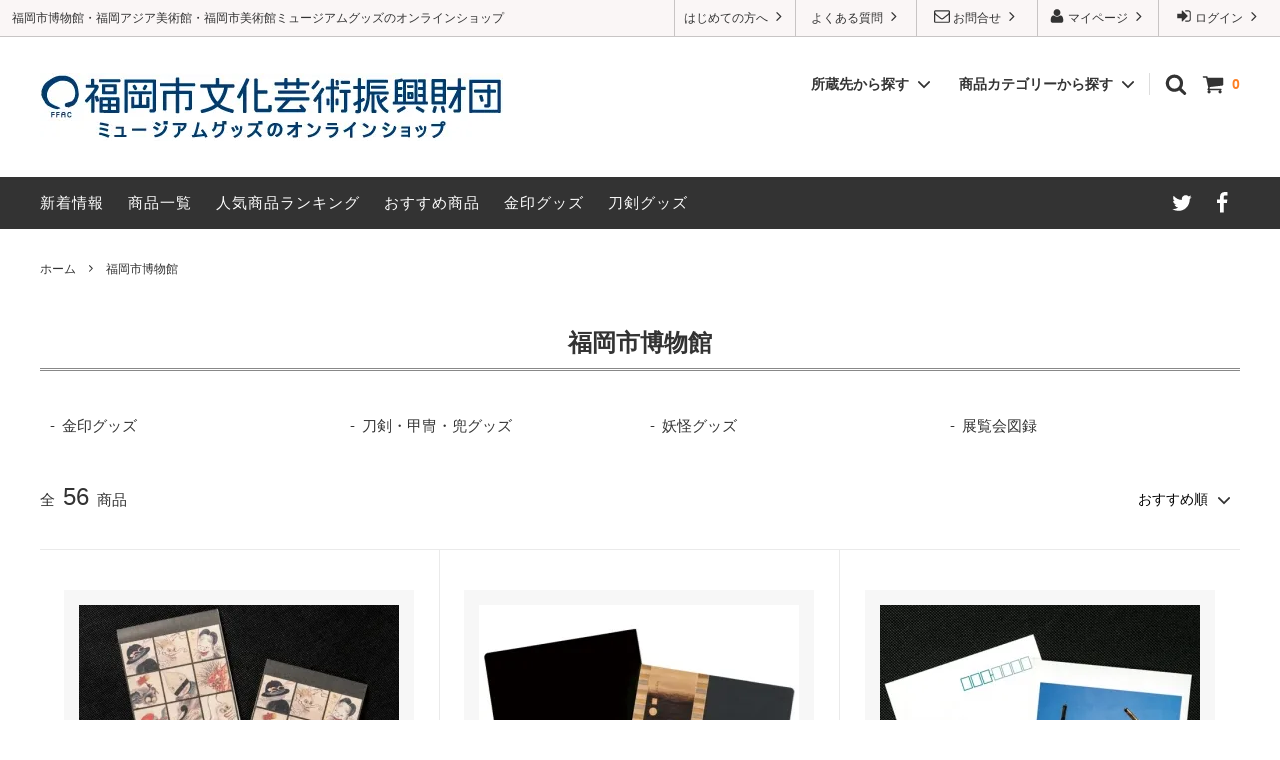

--- FILE ---
content_type: text/html; charset=EUC-JP
request_url: https://ffac.shop-pro.jp/?mode=cate&cbid=2506513&csid=0&page=3
body_size: 18860
content:
<!DOCTYPE html PUBLIC "-//W3C//DTD XHTML 1.0 Transitional//EN" "http://www.w3.org/TR/xhtml1/DTD/xhtml1-transitional.dtd">
<html xmlns:og="http://ogp.me/ns#" xmlns:fb="http://www.facebook.com/2008/fbml" xmlns:mixi="http://mixi-platform.com/ns#" xmlns="http://www.w3.org/1999/xhtml" xml:lang="ja" lang="ja" dir="ltr">
<head>
<meta http-equiv="content-type" content="text/html; charset=euc-jp" />
<meta http-equiv="X-UA-Compatible" content="IE=edge,chrome=1" />
<title>福岡市博物館 - （公財）福岡市文化芸術振興財団オンラインショップ</title>
<meta name="Keywords" content="福岡市博物館,福岡市文化芸術振興財団,金印レプリカ,圧切長谷部,日本号,販売,通販,ショッピング,お土産,購入" />
<meta name="Description" content="福岡市文化芸術振興財団が企画・製作する福岡市博物館・福岡アジア美術館・福岡市美術館ミュージアムグッズのオンラインショップ" />
<meta name="Author" content="公益財団法人 福岡市文化芸術振興財団" />
<meta name="Copyright" content="公益財団法人 福岡市文化芸術振興財団" />
<meta http-equiv="content-style-type" content="text/css" />
<meta http-equiv="content-script-type" content="text/javascript" />
<link rel="stylesheet" href="https://img07.shop-pro.jp/PA01430/772/css/2/index.css?cmsp_timestamp=20251004210748" type="text/css" />
<link rel="stylesheet" href="https://img07.shop-pro.jp/PA01430/772/css/2/product_list.css?cmsp_timestamp=20251004210748" type="text/css" />

<link rel="alternate" type="application/rss+xml" title="rss" href="https://ffac.shop-pro.jp/?mode=rss" />
<link rel="shortcut icon" href="https://img07.shop-pro.jp/PA01430/772/favicon.ico?cmsp_timestamp=20260120113618" />
<script type="text/javascript" src="//ajax.googleapis.com/ajax/libs/jquery/1.11.0/jquery.min.js" ></script>
<meta property="og:title" content="福岡市博物館 - （公財）福岡市文化芸術振興財団オンラインショップ" />
<meta property="og:description" content="福岡市文化芸術振興財団が企画・製作する福岡市博物館・福岡アジア美術館・福岡市美術館ミュージアムグッズのオンラインショップ" />
<meta property="og:url" content="https://ffac.shop-pro.jp?mode=cate&cbid=2506513&csid=0&page=3" />
<meta property="og:site_name" content="（公財）福岡市文化芸術振興財団オンラインショップ" />
<meta property="og:image" content=""/>
<!-- Global site tag (gtag.js) - Google Analytics -->
<script async src="https://www.googletagmanager.com/gtag/js?id=UA-140674324-1"></script>
<script>
  window.dataLayer = window.dataLayer || [];
  function gtag(){dataLayer.push(arguments);}
  gtag('js', new Date());

  gtag('config', 'UA-140674324-1');
</script>
<script>
  var Colorme = {"page":"product_list","shop":{"account_id":"PA01430772","title":"\uff08\u516c\u8ca1\uff09\u798f\u5ca1\u5e02\u6587\u5316\u82b8\u8853\u632f\u8208\u8ca1\u56e3\u30aa\u30f3\u30e9\u30a4\u30f3\u30b7\u30e7\u30c3\u30d7"},"basket":{"total_price":0,"items":[]},"customer":{"id":null}};

  (function() {
    function insertScriptTags() {
      var scriptTagDetails = [{"src":"https:\/\/free-shipping-notifier-assets.colorme.app\/shop.js","integrity":null}];
      var entry = document.getElementsByTagName('script')[0];

      scriptTagDetails.forEach(function(tagDetail) {
        var script = document.createElement('script');

        script.type = 'text/javascript';
        script.src = tagDetail.src;
        script.async = true;

        if( tagDetail.integrity ) {
          script.integrity = tagDetail.integrity;
          script.setAttribute('crossorigin', 'anonymous');
        }

        entry.parentNode.insertBefore(script, entry);
      })
    }

    window.addEventListener('load', insertScriptTags, false);
  })();
</script>
<script async src="https://zen.one/analytics.js"></script>
</head>
<body>
<meta name="colorme-acc-payload" content="?st=1&pt=10028&ut=2506513,0&at=PA01430772&v=20260202180946&re=&cn=819ebdef9c0553947d663f1f06edc4b7" width="1" height="1" alt="" /><script>!function(){"use strict";Array.prototype.slice.call(document.getElementsByTagName("script")).filter((function(t){return t.src&&t.src.match(new RegExp("dist/acc-track.js$"))})).forEach((function(t){return document.body.removeChild(t)})),function t(c){var r=arguments.length>1&&void 0!==arguments[1]?arguments[1]:0;if(!(r>=c.length)){var e=document.createElement("script");e.onerror=function(){return t(c,r+1)},e.src="https://"+c[r]+"/dist/acc-track.js?rev=3",document.body.appendChild(e)}}(["acclog001.shop-pro.jp","acclog002.shop-pro.jp"])}();</script>



<script>
  // headタグの中にviewportのmetaタグを入れる
  (function () {
    var viewport = document.createElement('meta');
    viewport.setAttribute('name', 'viewport');
    viewport.setAttribute('content', 'width=device-width, initial-scale=1.0, maximum-scale=1.0, user-scalable=no');
    document.getElementsByTagName('head')[0].appendChild(viewport);
  }());
</script>

<div class="cart_in_modal__bg show_while_cart_in_connecting spinner" style="display: none;"></div>
<link href="https://fonts.googleapis.com/css?family=Montserrat:400,600" rel="stylesheet">
<input type="checkbox" class="state-drawer-nav" id="view-drawer-nav">
<input type="checkbox" class="state-search-form" id="view-search-form">
<label for="view-search-form" aria-label="検索フォームを閉じる" class="close-search-form c-overlay">
  <svg class="c-overlay__icon" role="img" aria-hidden="true"><use xlink:href="#close"></use></svg>
</label>
<label for="view-drawer-nav" aria-label="メニューを閉じる" class="close-drawer-nav c-overlay">
  <svg class="c-overlay__icon" role="img" aria-hidden="true"><use xlink:href="#close"></use></svg>
</label>

<div id="pagetop" class="p-body" ontouchstart="">
  <div class="p-header">
    <div class="js-fix-height"></div>
    <div id="js-fixed-header" class="p-fixed-header">
      <div class="p-header__bar">
       <ul class="p-header__user-nav">

                                        <!--<li>
            <a href="https://ffac.shop-pro.jp/customer/signup/new">
              <svg role="img" aria-hidden="true"><use xlink:href="#user-plus"></use></svg>
              会員登録
              <svg role="img" aria-hidden="true"><use xlink:href="#angle-right"></use></svg>
            </a>
          </li>-->
                    <li>
            <a href="https://ffac.shop-pro.jp/?mode=login&shop_back_url=https%3A%2F%2Fffac.shop-pro.jp%2F">
              <svg role="img" aria-hidden="true"><use xlink:href="#sign-in"></use></svg>
              ログイン
              <svg role="img" aria-hidden="true"><use xlink:href="#angle-right"></use></svg>
            </a>
          </li>
                              <li>
            <a href="https://ffac.shop-pro.jp/?mode=myaccount">
              <svg role="img" aria-hidden="true"><use xlink:href="#user"></use></svg>
              マイページ
              <svg role="img" aria-hidden="true"><use xlink:href="#angle-right"></use></svg>
            </a>
          </li>
				 	<li>
            <a href="https://ffac.shop-pro.jp/customer/inquiries/new">
              <svg role="img" aria-hidden="true"><use xlink:href="#envelope-o"></use></svg>
              お問合せ
              <svg role="img" aria-hidden="true"><use xlink:href="#angle-right"></use></svg>
            </a>
          </li>
				 				 	<li>
            <a href="https://ffac.shop-pro.jp/?mode=f3">
              よくある質問
              <svg role="img" aria-hidden="true"><use xlink:href="#angle-right"></use></svg>
            </a>
          </li>
				 				 				 	<li>
            <a href="https://ffac.shop-pro.jp/?mode=f1">
              はじめての方へ
              <svg role="img" aria-hidden="true"><use xlink:href="#angle-right"></use></svg>
            </a>
          </li>
        </ul>
                <div class="p-header__tips">
          <div class="p-header__tips-area">
            福岡市博物館・福岡アジア美術館・福岡市美術館ミュージアムグッズのオンラインショップ
          </div>
        </div>
        
      </div>
      <div class="p-global-header">
        <div class="p-layout-container">
          <a href="https://ffac.shop-pro.jp/" class="p-global-header__logo p-global-header__logo--image js-header-logo">
            <img src="https://img07.shop-pro.jp/PA01430/772/PA01430772.jpg?cmsp_timestamp=20260120113618" alt="（公財）福岡市文化芸術振興財団オンラインショップ" />
          </a>
          <a href="https://ffac.shop-pro.jp/" class="p-global-header__home">
            <svg class="p-global-header__icon" role="img" aria-hidden="true"><use xlink:href="#home"></use></svg>
            ホーム
          </a>
          <div class="p-global-nav">
                        <form name="cart_view_with_async" method="POST" action="https://ffac.shop-pro.jp/cart/proxy/basket?shop_id=PA01430772&shop_domain=ffac.shop-pro.jp">
              <input type="hidden" name="reference_token" value="c0715067a4b94d988d91e4cf82134544"><input type="hidden" name="shop_id" value="PA01430772"><input type="hidden" name="shop_domain" value="ffac.shop-pro.jp">
            </form>
            <a href="javascript:void(0)" class="p-global-header__cart cart_view_with_async">
              <span class="p-global-header__cart-icon">
                <svg class="p-global-header__icon" role="img" aria-hidden="true" aria-label="カート">
                  <use xlink:href="#shopping-cart"></use>
                </svg>
              </span>
              <span class="p-global-header__cart-count cart_count">
                0
              </span>
            </a>
                        <label for="view-search-form" class="p-global-header__search open-search-form">
              <svg class="p-global-header__icon" role="img" aria-hidden="true"><use xlink:href="#search"></use></svg>
            </label>
                        <dl class="p-global-nav__unit js-global-nav-list">
              <dt class="p-global-nav__heading">
                所蔵先から探す
                <svg class="p-global-header__icon" role="img" aria-hidden="true"><use xlink:href="#angle-down"></use></svg>
              </dt>
              <dd class="p-global-nav__body">
                <div class="p-global-nav__body-inner">
                  <ul class="p-global-nav__list">
                                        <li>
                      <a href="https://ffac.shop-pro.jp/?mode=cate&cbid=2506513&csid=0">
                        福岡市博物館
                      </a>
                    </li>
                                        <li>
                      <a href="https://ffac.shop-pro.jp/?mode=cate&cbid=2515399&csid=0">
                        福岡アジア美術館
                      </a>
                    </li>
                                        <li>
                      <a href="https://ffac.shop-pro.jp/?mode=cate&cbid=2515400&csid=0">
                        福岡市美術館
                      </a>
                    </li>
                                        <li>
                      <a href="https://ffac.shop-pro.jp/?mode=cate&cbid=2604626&csid=0">
                        財団オリジナル
                      </a>
                    </li>
                                      </ul>
                </div>
              </dd>
            </dl>
                                    <dl class="p-global-nav__unit js-global-nav-list">
              <dt class="p-global-nav__heading">
                商品カテゴリーから探す
                <svg class="p-global-header__icon" role="img" aria-hidden="true"><use xlink:href="#angle-down"></use></svg>
              </dt>
              <dd class="p-global-nav__body">
                <div class="p-global-nav__body-inner">
                  <ul class="p-global-nav__list">
                                        <li>
                      <a href="https://ffac.shop-pro.jp/?mode=grp&gid=2055170">
                        絵はがき
                      </a>
                    </li>
                                        <li>
                      <a href="https://ffac.shop-pro.jp/?mode=grp&gid=2055169">
                        クリアファイル
                      </a>
                    </li>
                                        <li>
                      <a href="https://ffac.shop-pro.jp/?mode=grp&gid=2374802">
                        ストラップ
                      </a>
                    </li>
                                        <li>
                      <a href="https://ffac.shop-pro.jp/?mode=grp&gid=2374806">
                        マグネット
                      </a>
                    </li>
                                        <li>
                      <a href="https://ffac.shop-pro.jp/?mode=grp&gid=2055392">
                        一筆箋
                      </a>
                    </li>
                                        <li>
                      <a href="https://ffac.shop-pro.jp/?mode=grp&gid=2389580">
                        その他文房具
                      </a>
                    </li>
                                        <li>
                      <a href="https://ffac.shop-pro.jp/?mode=grp&gid=2374859">
                        シール
                      </a>
                    </li>
                                        <li>
                      <a href="https://ffac.shop-pro.jp/?mode=grp&gid=2055168">
                        タオル・ふろしき
                      </a>
                    </li>
                                        <li>
                      <a href="https://ffac.shop-pro.jp/?mode=grp&gid=2055171">
                        コレクション・展覧会図録
                      </a>
                    </li>
                                        <li>
                      <a href="https://ffac.shop-pro.jp/?mode=grp&gid=2404266">
                        侍展オリジナル
                      </a>
                    </li>
                                        <li>
                      <a href="https://ffac.shop-pro.jp/?mode=grp&gid=2055407">
                        飾って楽しむ
                      </a>
                    </li>
                                        <li>
                      <a href="https://ffac.shop-pro.jp/?mode=grp&gid=2393399">
                        日常生活で使う
                      </a>
                    </li>
                                        <li>
                      <a href="https://ffac.shop-pro.jp/?mode=grp&gid=2049371">
                        海外へのお土産に
                      </a>
                    </li>
                                        <li>
                      <a href="https://ffac.shop-pro.jp/?mode=grp&gid=2049370">
                        補助教材として
                      </a>
                    </li>
                                        <li>
                      <a href="https://ffac.shop-pro.jp/?mode=grp&gid=2687042">
                        お菓子
                      </a>
                    </li>
                                      </ul>
                </div>
              </dd>
            </dl>
                        <!--            <dl class="p-global-nav__unit js-global-nav-list">
              <dt class="p-global-nav__heading">
                このサイトについて
                <svg class="p-global-header__icon" role="img" aria-hidden="true"><use xlink:href="#angle-down"></use></svg>
              </dt>
              <dd class="p-global-nav__body">
                <div class="p-global-nav__body-inner">
                  <ul class="p-global-nav__list">
                                        <li>
                      <a href="https://ffac.shop-pro.jp/?mode=f1">
                        はじめての方へ
                      </a>
                    </li>
                                        <li>
                      <a href="https://ffac.shop-pro.jp/?mode=f2">
                        福岡市文化芸術振興財団について
                      </a>
                    </li>
                                        <li>
                      <a href="https://ffac.shop-pro.jp/?mode=f3">
                        よくある質問
                      </a>
                    </li>
                                        <li>
                      <a href="https://ffac.shop-pro.jp/?mode=f4">
                        サイトマップ
                      </a>
                    </li>
                                        <li>
                      <a href="https://ffac.shop-pro.jp/?mode=f8">
                        商品一覧
                      </a>
                    </li>
                                        <li>
                      <a href="https://ffac.shop-pro.jp/?mode=f27">
                        オンラインショップの一時休業について
                      </a>
                    </li>
                                        <li>
                      <a href="https://ffac.shop-pro.jp/?mode=f31">
                        【お知らせ】　オンラインショップ　9月のスケジュール
                      </a>
                    </li>
                                        <li>
                      <a href="https://ffac.shop-pro.jp/?mode=f37">
                        【お知らせ】「刀剣香」シリーズの販売につきまして
                      </a>
                    </li>
                                        <li>
                      <a href="https://ffac.shop-pro.jp/?mode=f47">
                        【お知らせ】郵便料金の改定（R6.10.1～）とオンラインショップの一時休止につきまして
                      </a>
                    </li>
                                        <li>
                      <a href="https://ffac.shop-pro.jp/?mode=f48">
                        【お知らせ】送料及び一部商品における改定後新料金のご案内
                      </a>
                    </li>
                                        <li>
                      <a href="https://ffac.shop-pro.jp/?mode=f58">
                        【お知らせ】「ジェットストリーム 日本号モデル」「刀剣缶バッジ」通販開始につきまして
                      </a>
                    </li>
                                        <li>
                      <a href="https://ffac.shop-pro.jp/?mode=f59">
                        【お知らせ】オンラインショップの休業につきまして
                      </a>
                    </li>
                                        <li>
                      <a href="https://ffac.shop-pro.jp/?mode=f60">
                        「ジェットストリーム 日本号モデル」10月のご注文受付につきまして
                      </a>
                    </li>
                                        <li>
                      <a href="https://ffac.shop-pro.jp/?mode=f61">
                        【お知らせ】「金印レプリカ」の通販再開につきまして
                      </a>
                    </li>
                                      </ul>
                </div>
              </dd>
            </dl>
            -->
          </div>
        </div>

      </div>
    </div>
    <div class="p-sub-header">
      <div class="p-layout-container">
        <ul class="p-sub-header__content-nav">
					          <li>
            <a href="https://ffac.shop-pro.jp/#news">新着情報</a>
          </li>
															          <li>
            <a href="https://ffac.shop-pro.jp/?mode=f8">商品一覧</a>
          </li>
																				          <li>
            <a href="https://ffac.shop-pro.jp/#ranking">人気商品ランキング</a>
          </li>
										          <li>
            <a href="https://ffac.shop-pro.jp/#recommend">おすすめ商品</a>
          </li>
																				          <li>
            <a href="https://ffac.shop-pro.jp/?mode=cate&cbid=2506513&csid=4">金印グッズ</a>
          </li>
																									          <li>
            <a href="https://ffac.shop-pro.jp/?mode=cate&cbid=2506513&csid=5">刀剣グッズ</a>
          </li>
          <!--<li>
            <a href="https://ffac.shop-pro.jp/?mode=sk">特定商取引法に基づく表記</a>
          </li>
          <li>
            <a href="https://ffac.shop-pro.jp/customer/inquiries/new">
              お問い合わせ
            </a>
          </li>
                             <li>
            <a href="https://ffac.shop-pro.jp/customer/newsletter/subscriptions/new">メルマガ登録・解除</a>
          </li>
          -->
        </ul>
                <ul class="p-sub-header__social-nav">
                    <li>
            <a href="https://twitter.com/FFAC_official" target="_blank">
              <svg class="c-social-icon" role="img" aria-hidden="true"><use xlink:href="#twitter"></use></svg>
            </a>
          </li>
                              <li>
            <a href="https://www.facebook.com/FFACNEWS/" target="_blank">
              <svg class="c-social-icon" role="img" aria-hidden="true"><use xlink:href="#facebook"></use></svg>
            </a>
          </li>
                                                </ul>
              </div>

    </div>
  </div>
  <div id="js-sp-header" class="sp-global-header">
    <label for="view-drawer-nav" class="sp-global-header__unit open-drawer-nav">
      <svg class="p-global-header__icon" role="img" aria-hidden="true"><use xlink:href="#bars"></use></svg>
      メニュー
    </label>
    <label for="view-search-form" class="sp-global-header__unit open-search-form">
      <svg class="p-global-header__icon" role="img" aria-hidden="true"><use xlink:href="#search"></use></svg>
      検索
    </label>
        <form name="cart_view_with_async" method="POST" action="https://ffac.shop-pro.jp/cart/proxy/basket?shop_id=PA01430772&shop_domain=ffac.shop-pro.jp">
      <input type="hidden" name="reference_token" value="c0715067a4b94d988d91e4cf82134544"><input type="hidden" name="shop_id" value="PA01430772"><input type="hidden" name="shop_domain" value="ffac.shop-pro.jp">
    </form>
    <a href="javascript:void(0)" class="sp-global-header__unit cart_view_with_async">
      <span class="p-global-header__cart-icon">
        <svg class="p-global-header__icon" role="img" aria-hidden="true"><use xlink:href="#shopping-cart"></use></svg>
      </span>
      カート
    </a>
      </div>

  <div class="p-drawer-nav">
    <ul class="p-drawer__list">
      <li>
        <label for="view-drawer-nav" aria-label="メニューを閉じる" class="c-sp-list c-sp-list--close-menu">
          <span class="c-sp-list__value">
            メニューを閉じる
          </span>
        </label>
      </li>
      <li>
        <a href="https://ffac.shop-pro.jp/" class="c-sp-list">
          <span class="c-sp-list__mark">
            <svg class="c-sp-list__icon" role="img" aria-hidden="true"><use xlink:href="#home"></use></svg>
          </span>
          <span class="c-sp-list__value">
            ホーム
          </span>
          <span class="c-sp-list__nav-icon">
            <svg class="c-sp-list__icon" role="img" aria-hidden="true"><use xlink:href="#angle-right"></use></svg>
          </span>
        </a>
      </li>
    </ul>
    <div class="p-drawer__heading">
      ユーザー
    </div>
    <ul class="p-drawer__list">
                        <!--<li>
        <a href="https://ffac.shop-pro.jp/customer/signup/new" class="c-sp-list">
          <span class="c-sp-list__value">
            会員登録
          </span>
          <span class="c-sp-list__nav-icon">
            <svg class="c-sp-list__icon" role="img" aria-hidden="true"><use xlink:href="#angle-right"></use></svg>
          </span>
        </a>
      </li>-->
            <li>
        <a href="https://ffac.shop-pro.jp/?mode=login&shop_back_url=https%3A%2F%2Fffac.shop-pro.jp%2F" class="c-sp-list">
          <span class="c-sp-list__value">
            ログイン
          </span>
          <span class="c-sp-list__nav-icon">
            <svg class="c-sp-list__icon" role="img" aria-hidden="true"><use xlink:href="#angle-right"></use></svg>
          </span>
        </a>
      </li>
                  <li>
        <a href="https://ffac.shop-pro.jp/?mode=myaccount" class="c-sp-list">
          <span class="c-sp-list__value">
            マイページ
          </span>
          <span class="c-sp-list__nav-icon">
            <svg class="c-sp-list__icon" role="img" aria-hidden="true"><use xlink:href="#angle-right"></use></svg>
          </span>
        </a>
      </li>
    </ul>
        <div class="p-drawer__heading">
      商品を探す
    </div>
            <dl class="p-drawer__list">
      <dt class="c-sp-list js-drawer-pulldown">
        <span class="c-sp-list__value">
          所蔵先
        </span>
        <span class="c-sp-list__nav-icon">
          <svg class="c-sp-list__icon--pulldown" role="img" aria-hidden="true"><use xlink:href="#angle-down"></use></svg>
        </span>
      </dt>
      <dd class="p-drawer__pulldown">
        <ul class="p-drawer__list">
                    <li>
            <a href="https://ffac.shop-pro.jp/?mode=cate&cbid=2506513&csid=0" class="c-sp-list">
              <span class="c-sp-list__value">
                福岡市博物館
              </span>
              <span class="c-sp-list__nav-icon">
                <svg class="c-sp-list__icon" role="img" aria-hidden="true"><use xlink:href="#angle-right"></use></svg>
              </span>
            </a>
          </li>
                    <li>
            <a href="https://ffac.shop-pro.jp/?mode=cate&cbid=2515399&csid=0" class="c-sp-list">
              <span class="c-sp-list__value">
                福岡アジア美術館
              </span>
              <span class="c-sp-list__nav-icon">
                <svg class="c-sp-list__icon" role="img" aria-hidden="true"><use xlink:href="#angle-right"></use></svg>
              </span>
            </a>
          </li>
                    <li>
            <a href="https://ffac.shop-pro.jp/?mode=cate&cbid=2515400&csid=0" class="c-sp-list">
              <span class="c-sp-list__value">
                福岡市美術館
              </span>
              <span class="c-sp-list__nav-icon">
                <svg class="c-sp-list__icon" role="img" aria-hidden="true"><use xlink:href="#angle-right"></use></svg>
              </span>
            </a>
          </li>
                    <li>
            <a href="https://ffac.shop-pro.jp/?mode=cate&cbid=2604626&csid=0" class="c-sp-list">
              <span class="c-sp-list__value">
                財団オリジナル
              </span>
              <span class="c-sp-list__nav-icon">
                <svg class="c-sp-list__icon" role="img" aria-hidden="true"><use xlink:href="#angle-right"></use></svg>
              </span>
            </a>
          </li>
                  </ul>
      </dd>
    </dl>
            <dl class="p-drawer__list">
      <dt class="c-sp-list js-drawer-pulldown">
        <span class="c-sp-list__value">
          商品カテゴリ
        </span>
        <span class="c-sp-list__nav-icon">
          <svg class="c-sp-list__icon--pulldown" role="img" aria-hidden="true"><use xlink:href="#angle-down"></use></svg>
        </span>
      </dt>
      <dd class="p-drawer__pulldown">
        <ul class="p-drawer__list">
                    <li>
            <a href="https://ffac.shop-pro.jp/?mode=grp&gid=2055170" class="c-sp-list">
              <span class="c-sp-list__value">
                絵はがき
              </span>
              <span class="c-sp-list__nav-icon">
                <svg class="c-sp-list__icon" role="img" aria-hidden="true"><use xlink:href="#angle-right"></use></svg>
              </span>
            </a>
          </li>
                    <li>
            <a href="https://ffac.shop-pro.jp/?mode=grp&gid=2055169" class="c-sp-list">
              <span class="c-sp-list__value">
                クリアファイル
              </span>
              <span class="c-sp-list__nav-icon">
                <svg class="c-sp-list__icon" role="img" aria-hidden="true"><use xlink:href="#angle-right"></use></svg>
              </span>
            </a>
          </li>
                    <li>
            <a href="https://ffac.shop-pro.jp/?mode=grp&gid=2374802" class="c-sp-list">
              <span class="c-sp-list__value">
                ストラップ
              </span>
              <span class="c-sp-list__nav-icon">
                <svg class="c-sp-list__icon" role="img" aria-hidden="true"><use xlink:href="#angle-right"></use></svg>
              </span>
            </a>
          </li>
                    <li>
            <a href="https://ffac.shop-pro.jp/?mode=grp&gid=2374806" class="c-sp-list">
              <span class="c-sp-list__value">
                マグネット
              </span>
              <span class="c-sp-list__nav-icon">
                <svg class="c-sp-list__icon" role="img" aria-hidden="true"><use xlink:href="#angle-right"></use></svg>
              </span>
            </a>
          </li>
                    <li>
            <a href="https://ffac.shop-pro.jp/?mode=grp&gid=2055392" class="c-sp-list">
              <span class="c-sp-list__value">
                一筆箋
              </span>
              <span class="c-sp-list__nav-icon">
                <svg class="c-sp-list__icon" role="img" aria-hidden="true"><use xlink:href="#angle-right"></use></svg>
              </span>
            </a>
          </li>
                    <li>
            <a href="https://ffac.shop-pro.jp/?mode=grp&gid=2389580" class="c-sp-list">
              <span class="c-sp-list__value">
                その他文房具
              </span>
              <span class="c-sp-list__nav-icon">
                <svg class="c-sp-list__icon" role="img" aria-hidden="true"><use xlink:href="#angle-right"></use></svg>
              </span>
            </a>
          </li>
                    <li>
            <a href="https://ffac.shop-pro.jp/?mode=grp&gid=2374859" class="c-sp-list">
              <span class="c-sp-list__value">
                シール
              </span>
              <span class="c-sp-list__nav-icon">
                <svg class="c-sp-list__icon" role="img" aria-hidden="true"><use xlink:href="#angle-right"></use></svg>
              </span>
            </a>
          </li>
                    <li>
            <a href="https://ffac.shop-pro.jp/?mode=grp&gid=2055168" class="c-sp-list">
              <span class="c-sp-list__value">
                タオル・ふろしき
              </span>
              <span class="c-sp-list__nav-icon">
                <svg class="c-sp-list__icon" role="img" aria-hidden="true"><use xlink:href="#angle-right"></use></svg>
              </span>
            </a>
          </li>
                    <li>
            <a href="https://ffac.shop-pro.jp/?mode=grp&gid=2055171" class="c-sp-list">
              <span class="c-sp-list__value">
                コレクション・展覧会図録
              </span>
              <span class="c-sp-list__nav-icon">
                <svg class="c-sp-list__icon" role="img" aria-hidden="true"><use xlink:href="#angle-right"></use></svg>
              </span>
            </a>
          </li>
                    <li>
            <a href="https://ffac.shop-pro.jp/?mode=grp&gid=2404266" class="c-sp-list">
              <span class="c-sp-list__value">
                侍展オリジナル
              </span>
              <span class="c-sp-list__nav-icon">
                <svg class="c-sp-list__icon" role="img" aria-hidden="true"><use xlink:href="#angle-right"></use></svg>
              </span>
            </a>
          </li>
                    <li>
            <a href="https://ffac.shop-pro.jp/?mode=grp&gid=2055407" class="c-sp-list">
              <span class="c-sp-list__value">
                飾って楽しむ
              </span>
              <span class="c-sp-list__nav-icon">
                <svg class="c-sp-list__icon" role="img" aria-hidden="true"><use xlink:href="#angle-right"></use></svg>
              </span>
            </a>
          </li>
                    <li>
            <a href="https://ffac.shop-pro.jp/?mode=grp&gid=2393399" class="c-sp-list">
              <span class="c-sp-list__value">
                日常生活で使う
              </span>
              <span class="c-sp-list__nav-icon">
                <svg class="c-sp-list__icon" role="img" aria-hidden="true"><use xlink:href="#angle-right"></use></svg>
              </span>
            </a>
          </li>
                    <li>
            <a href="https://ffac.shop-pro.jp/?mode=grp&gid=2049371" class="c-sp-list">
              <span class="c-sp-list__value">
                海外へのお土産に
              </span>
              <span class="c-sp-list__nav-icon">
                <svg class="c-sp-list__icon" role="img" aria-hidden="true"><use xlink:href="#angle-right"></use></svg>
              </span>
            </a>
          </li>
                    <li>
            <a href="https://ffac.shop-pro.jp/?mode=grp&gid=2049370" class="c-sp-list">
              <span class="c-sp-list__value">
                補助教材として
              </span>
              <span class="c-sp-list__nav-icon">
                <svg class="c-sp-list__icon" role="img" aria-hidden="true"><use xlink:href="#angle-right"></use></svg>
              </span>
            </a>
          </li>
                    <li>
            <a href="https://ffac.shop-pro.jp/?mode=grp&gid=2687042" class="c-sp-list">
              <span class="c-sp-list__value">
                お菓子
              </span>
              <span class="c-sp-list__nav-icon">
                <svg class="c-sp-list__icon" role="img" aria-hidden="true"><use xlink:href="#angle-right"></use></svg>
              </span>
            </a>
          </li>
                  </ul>
      </dd>
    </dl>
        <div class="p-drawer__heading">
      このサイトについて
    </div>
        <ul class="p-drawer__list p-drawer__list--freepage">
            <li>
        <a href="https://ffac.shop-pro.jp/?mode=f1" class="c-sp-list">
          <span class="c-sp-list__value">
            はじめての方へ
          </span>
          <span class="c-sp-list__nav-icon">
            <svg class="c-sp-list__icon" role="img" aria-hidden="true"><use xlink:href="#angle-right"></use></svg>
          </span>
        </a>
      </li>
            <li>
        <a href="https://ffac.shop-pro.jp/?mode=f2" class="c-sp-list">
          <span class="c-sp-list__value">
            福岡市文化芸術振興財団について
          </span>
          <span class="c-sp-list__nav-icon">
            <svg class="c-sp-list__icon" role="img" aria-hidden="true"><use xlink:href="#angle-right"></use></svg>
          </span>
        </a>
      </li>
            <li>
        <a href="https://ffac.shop-pro.jp/?mode=f3" class="c-sp-list">
          <span class="c-sp-list__value">
            よくある質問
          </span>
          <span class="c-sp-list__nav-icon">
            <svg class="c-sp-list__icon" role="img" aria-hidden="true"><use xlink:href="#angle-right"></use></svg>
          </span>
        </a>
      </li>
            <li>
        <a href="https://ffac.shop-pro.jp/?mode=f4" class="c-sp-list">
          <span class="c-sp-list__value">
            サイトマップ
          </span>
          <span class="c-sp-list__nav-icon">
            <svg class="c-sp-list__icon" role="img" aria-hidden="true"><use xlink:href="#angle-right"></use></svg>
          </span>
        </a>
      </li>
            <li>
        <a href="https://ffac.shop-pro.jp/?mode=f8" class="c-sp-list">
          <span class="c-sp-list__value">
            商品一覧
          </span>
          <span class="c-sp-list__nav-icon">
            <svg class="c-sp-list__icon" role="img" aria-hidden="true"><use xlink:href="#angle-right"></use></svg>
          </span>
        </a>
      </li>
            <li>
        <a href="https://ffac.shop-pro.jp/?mode=f27" class="c-sp-list">
          <span class="c-sp-list__value">
            オンラインショップの一時休業について
          </span>
          <span class="c-sp-list__nav-icon">
            <svg class="c-sp-list__icon" role="img" aria-hidden="true"><use xlink:href="#angle-right"></use></svg>
          </span>
        </a>
      </li>
            <li>
        <a href="https://ffac.shop-pro.jp/?mode=f31" class="c-sp-list">
          <span class="c-sp-list__value">
            【お知らせ】　オンラインショップ　9月のスケジュール
          </span>
          <span class="c-sp-list__nav-icon">
            <svg class="c-sp-list__icon" role="img" aria-hidden="true"><use xlink:href="#angle-right"></use></svg>
          </span>
        </a>
      </li>
            <li>
        <a href="https://ffac.shop-pro.jp/?mode=f37" class="c-sp-list">
          <span class="c-sp-list__value">
            【お知らせ】「刀剣香」シリーズの販売につきまして
          </span>
          <span class="c-sp-list__nav-icon">
            <svg class="c-sp-list__icon" role="img" aria-hidden="true"><use xlink:href="#angle-right"></use></svg>
          </span>
        </a>
      </li>
            <li>
        <a href="https://ffac.shop-pro.jp/?mode=f47" class="c-sp-list">
          <span class="c-sp-list__value">
            【お知らせ】郵便料金の改定（R6.10.1～）とオンラインショップの一時休止につきまして
          </span>
          <span class="c-sp-list__nav-icon">
            <svg class="c-sp-list__icon" role="img" aria-hidden="true"><use xlink:href="#angle-right"></use></svg>
          </span>
        </a>
      </li>
            <li>
        <a href="https://ffac.shop-pro.jp/?mode=f48" class="c-sp-list">
          <span class="c-sp-list__value">
            【お知らせ】送料及び一部商品における改定後新料金のご案内
          </span>
          <span class="c-sp-list__nav-icon">
            <svg class="c-sp-list__icon" role="img" aria-hidden="true"><use xlink:href="#angle-right"></use></svg>
          </span>
        </a>
      </li>
            <li>
        <a href="https://ffac.shop-pro.jp/?mode=f58" class="c-sp-list">
          <span class="c-sp-list__value">
            【お知らせ】「ジェットストリーム 日本号モデル」「刀剣缶バッジ」通販開始につきまして
          </span>
          <span class="c-sp-list__nav-icon">
            <svg class="c-sp-list__icon" role="img" aria-hidden="true"><use xlink:href="#angle-right"></use></svg>
          </span>
        </a>
      </li>
            <li>
        <a href="https://ffac.shop-pro.jp/?mode=f59" class="c-sp-list">
          <span class="c-sp-list__value">
            【お知らせ】オンラインショップの休業につきまして
          </span>
          <span class="c-sp-list__nav-icon">
            <svg class="c-sp-list__icon" role="img" aria-hidden="true"><use xlink:href="#angle-right"></use></svg>
          </span>
        </a>
      </li>
            <li>
        <a href="https://ffac.shop-pro.jp/?mode=f60" class="c-sp-list">
          <span class="c-sp-list__value">
            「ジェットストリーム 日本号モデル」10月のご注文受付につきまして
          </span>
          <span class="c-sp-list__nav-icon">
            <svg class="c-sp-list__icon" role="img" aria-hidden="true"><use xlink:href="#angle-right"></use></svg>
          </span>
        </a>
      </li>
            <li>
        <a href="https://ffac.shop-pro.jp/?mode=f61" class="c-sp-list">
          <span class="c-sp-list__value">
            【お知らせ】「金印レプリカ」の通販再開につきまして
          </span>
          <span class="c-sp-list__nav-icon">
            <svg class="c-sp-list__icon" role="img" aria-hidden="true"><use xlink:href="#angle-right"></use></svg>
          </span>
        </a>
      </li>
          </ul>
        <ul class="p-drawer__list">
      <li>
        <a href="https://ffac.shop-pro.jp/?mode=sk" class="c-sp-list">
          <span class="c-sp-list__value">
            特定商取引法に基づく表記
          </span>
          <span class="c-sp-list__nav-icon">
            <svg class="c-sp-list__icon" role="img" aria-hidden="true"><use xlink:href="#angle-right"></use></svg>
          </span>
        </a>
      </li>
      <li>
        <a href="https://ffac.shop-pro.jp/customer/inquiries/new" class="c-sp-list">
          <span class="c-sp-list__value">
            お問い合わせ
          </span>
          <span class="c-sp-list__nav-icon">
            <svg class="c-sp-list__icon" role="img" aria-hidden="true"><use xlink:href="#angle-right"></use></svg>
          </span>
        </a>
      </li>
                  <li>
        <a href="https://ffac.shop-pro.jp/customer/newsletter/subscriptions/new" class="c-sp-list">
          <span class="c-sp-list__value">
            メルマガ登録・解除
          </span>
          <span class="c-sp-list__nav-icon">
            <svg class="c-sp-list__icon" role="img" aria-hidden="true"><use xlink:href="#angle-right"></use></svg>
          </span>
        </a>
      </li>
          </ul>
  </div>


  <div class="p-page-content product_list">
        <div class="p-layout-container">
  <div class="c-topic-path">
    <ul class="c-topic-path__list">
      <li class="c-topic-path__item">
        <a href="https://ffac.shop-pro.jp/">ホーム</a>
      </li>
                  <li class="c-topic-path__item">
        <svg role="img" aria-hidden="true"><use xlink:href="#angle-right"></use></svg>
        <a href="?mode=cate&cbid=2506513&csid=0">福岡市博物館</a>
      </li>
                      </ul>
  </div>
  <h2 class="c-section__heading">
    <div class="d-section__heading--title">
            福岡市博物館
          </div>
  </h2>
    <ul class="p-sub-category">
        <li class="p-sub-category__item">
      <a href="?mode=cate&cbid=2506513&csid=4" class="p-sub-category__link">
                <span class="p-sub-category__name">
          金印グッズ
        </span>
      </a>
    </li>
        <li class="p-sub-category__item">
      <a href="?mode=cate&cbid=2506513&csid=5" class="p-sub-category__link">
                <span class="p-sub-category__name">
          刀剣・甲冑・兜グッズ
        </span>
      </a>
    </li>
        <li class="p-sub-category__item">
      <a href="?mode=cate&cbid=2506513&csid=6" class="p-sub-category__link">
                <span class="p-sub-category__name">
          妖怪グッズ
        </span>
      </a>
    </li>
        <li class="p-sub-category__item">
      <a href="?mode=cate&cbid=2506513&csid=1" class="p-sub-category__link">
                <span class="p-sub-category__name">
          展覧会図録
        </span>
      </a>
    </li>
      </ul>
          <div class="c-product-sort">
    <div class="c-product-sort__total">
      全<span>56</span>商品
    </div>
    <div class="c-product-sort__switch c-select">
      <select class="c-select__value js-sort-switch">
                <option value="" selected>おすすめ順</option>
                        <option value="?mode=cate&cbid=2506513&csid=0&sort=p">価格順</option>
                <!--        <option value="?mode=cate&cbid=2506513&csid=0&sort=n">新着順</option>
        -->
      </select>
      <svg class="c-select__icon" role="img" aria-hidden="true"><use xlink:href="#angle-down"></use></svg>
    </div>
  </div>

  


  <ul class="c-product-list">
        
    <li class="c-product-list__item">
      
            <a href="?pid=150518284" class="c-product-list__image-wrap c-image-wrap c-image-wrap--link">
                <div class="c-image-box c-image-box--main">
                    <img src="https://img07.shop-pro.jp/PA01430/772/product/150518284_th.jpg?cmsp_timestamp=20200424101657" alt="一筆箋　百鬼夜行絵巻" class="c-image-box__image js-lazyload" />
                  </div>
                                <div class="c-image-box c-image-box--otherimg">
          <img src="https://img07.shop-pro.jp/PA01430/772/product/150518284_o1.jpg?cmsp_timestamp=20200424101724" class="c-image-box__image" />
        </div>
                                                                                                                                                                                                                                                                                                                                                                                                                                                                                                                                                                                                                                                                                                                                                                                                                                        
      </a>
            <a href="?pid=150518284" class="c-product-list__name">
        一筆箋　百鬼夜行絵巻
      </a>
            <div class="c-product-info__price c-product-list__price">
                500円(税込)
                      </div>
                                    <div class="c-product-list__expl">
        尾形守房「百鬼夜行絵巻」をモチーフにした一筆箋。ちょっとした手書きメッセージを添えるのにもピッタリです。
      </div>
                  <div class="c-product-list__fav-item">
        <button type="button"  data-favorite-button-selector="DOMSelector" data-product-id="150518284" data-added-class="is-added">
          <svg role="img" aria-hidden="true"><use xlink:href="#heart"></use></svg>
        </button>
      </div>
    </li>
        
    <li class="c-product-list__item">
      
            <a href="?pid=150975259" class="c-product-list__image-wrap c-image-wrap c-image-wrap--link">
                <div class="c-image-box c-image-box--main">
                    <img src="https://img07.shop-pro.jp/PA01430/772/product/150975259_th.jpg?cmsp_timestamp=20200513102505" alt="A4クリアファイル　付喪神図" class="c-image-box__image js-lazyload" />
                  </div>
                                <div class="c-image-box c-image-box--otherimg">
          <img src="https://img07.shop-pro.jp/PA01430/772/product/150975259_o1.jpg?cmsp_timestamp=20200513102505" class="c-image-box__image" />
        </div>
                                                                                                                                                                                                                                                                                                                                                                                                                                                                                                                                                                                                                                                                                                                                                                                                                                        
      </a>
            <a href="?pid=150975259" class="c-product-list__name">
        A4クリアファイル　付喪神図
      </a>
            <div class="c-product-info__price c-product-list__price">
                330円(税込)
                      </div>
                                    <div class="c-product-list__expl">
        伊藤若冲「付喪神図」をモチーフにしたA4クリアファイル。ユーモラスな妖怪たちが楽しめます。
      </div>
                  <div class="c-product-list__fav-item">
        <button type="button"  data-favorite-button-selector="DOMSelector" data-product-id="150975259" data-added-class="is-added">
          <svg role="img" aria-hidden="true"><use xlink:href="#heart"></use></svg>
        </button>
      </div>
    </li>
        
    <li class="c-product-list__item">
      
            <a href="?pid=150417426" class="c-product-list__image-wrap c-image-wrap c-image-wrap--link">
                <div class="c-image-box c-image-box--main">
                    <img src="https://img07.shop-pro.jp/PA01430/772/product/150417426_th.jpg?cmsp_timestamp=20200421143152" alt="絵はがき　黒漆塗桃形大水牛脇立兜" class="c-image-box__image js-lazyload" />
                  </div>
                                <div class="c-image-box c-image-box--otherimg">
          <img src="https://img07.shop-pro.jp/PA01430/772/product/150417426_o1.jpg?cmsp_timestamp=20200421143152" class="c-image-box__image" />
        </div>
                                                                                                                                                                                                                                                                                                                                                                                                                                                                                                                                                                                                                                                                                                                                                                                                                                        
      </a>
            <a href="?pid=150417426" class="c-product-list__name">
        絵はがき　黒漆塗桃形大水牛脇立兜
      </a>
            <div class="c-product-info__price c-product-list__price">
                88円(税込)
                      </div>
                                    <div class="c-product-list__expl">
        黒田長政を象徴する「黒漆塗桃形大水牛脇立兜」の絵はがき。大きな角が印象的です。
      </div>
                  <div class="c-product-list__fav-item">
        <button type="button"  data-favorite-button-selector="DOMSelector" data-product-id="150417426" data-added-class="is-added">
          <svg role="img" aria-hidden="true"><use xlink:href="#heart"></use></svg>
        </button>
      </div>
    </li>
        
    <li class="c-product-list__item">
      
            <a href="?pid=151335775" class="c-product-list__image-wrap c-image-wrap c-image-wrap--link">
                <div class="c-image-box c-image-box--main">
                    <img src="https://img07.shop-pro.jp/PA01430/772/product/151335775_th.jpg?cmsp_timestamp=20200527142447" alt="侍～もののふの美の系譜～" class="c-image-box__image js-lazyload" />
                  </div>
                                <div class="c-image-box c-image-box--otherimg">
          <img src="https://img07.shop-pro.jp/PA01430/772/product/151335775_o1.jpg?cmsp_timestamp=20200527154142" class="c-image-box__image" />
        </div>
                                                                                                                                                                                                                                                                                                                                                                                                                                                                                                                                                                                                                                                                                                                                                                                                                                        
      </a>
            <a href="?pid=151335775" class="c-product-list__name">
        侍～もののふの美の系譜～
      </a>
            <div class="c-product-info__price c-product-list__price">
                2,500円(税込)
                      </div>
                                    <div class="c-product-list__expl">
        2019年福岡市博物館にて開催された「侍展～もののふの美の系譜～」の展覧会図録。
      </div>
                  <div class="c-product-list__fav-item">
        <button type="button"  data-favorite-button-selector="DOMSelector" data-product-id="151335775" data-added-class="is-added">
          <svg role="img" aria-hidden="true"><use xlink:href="#heart"></use></svg>
        </button>
      </div>
    </li>
        
    <li class="c-product-list__item">
      
            <a href="?pid=151335830" class="c-product-list__image-wrap c-image-wrap c-image-wrap--link">
                <div class="c-image-box c-image-box--main">
                    <img src="https://img07.shop-pro.jp/PA01430/772/product/151335830_th.jpg?cmsp_timestamp=20200527160748" alt="黒田家の甲冑と刀剣" class="c-image-box__image js-lazyload" />
                  </div>
                                <div class="c-image-box c-image-box--otherimg">
          <img src="https://img07.shop-pro.jp/PA01430/772/product/151335830_o1.jpg?cmsp_timestamp=20200527160748" class="c-image-box__image" />
        </div>
                                                                                                                                                                                                                                                                                                                                                                                                                                                                                                                                                                                                                                                                                                                                                                                                                                        
      </a>
            <a href="?pid=151335830" class="c-product-list__name">
        黒田家の甲冑と刀剣
      </a>
            <div class="c-product-info__price c-product-list__price">
                1,524円(税込)
                      </div>
                                    <div class="c-product-list__expl">
        福岡市博物館が所蔵する黒田家資料のなかから、黒田如水・長政親子や歴代藩主の甲冑と刀剣類を収録した展覧会図録。
      </div>
                  <div class="c-product-list__fav-item">
        <button type="button"  data-favorite-button-selector="DOMSelector" data-product-id="151335830" data-added-class="is-added">
          <svg role="img" aria-hidden="true"><use xlink:href="#heart"></use></svg>
        </button>
      </div>
    </li>
        
    <li class="c-product-list__item">
      
            <a href="?pid=165146578" class="c-product-list__image-wrap c-image-wrap c-image-wrap--link">
                <div class="c-image-box c-image-box--main">
                    <img src="https://img07.shop-pro.jp/PA01430/772/product/165146578_th.png?cmsp_timestamp=20211129170457" alt="鍔コースターセット 圧切長谷部" class="c-image-box__image js-lazyload" />
                  </div>
                                <div class="c-image-box c-image-box--otherimg">
          <img src="https://img07.shop-pro.jp/PA01430/772/product/165146578_o1.png?cmsp_timestamp=20211129170457" class="c-image-box__image" />
        </div>
                                                                                                                                                                                                                                                                                                                                                                                                                                                                                                                                                                                                                                                                                                                                                                                                                                        
      </a>
            <a href="?pid=165146578" class="c-product-list__name">
        鍔コースターセット 圧切長谷部
      </a>
                  <div class="c-product-info__soldout c-product-list__soldout">
        SOLD OUT
      </div>
                              <div class="c-product-list__fav-item">
        <button type="button"  data-favorite-button-selector="DOMSelector" data-product-id="165146578" data-added-class="is-added">
          <svg role="img" aria-hidden="true"><use xlink:href="#heart"></use></svg>
        </button>
      </div>
    </li>
        
    <li class="c-product-list__item">
      
            <a href="?pid=165326910" class="c-product-list__image-wrap c-image-wrap c-image-wrap--link">
                <div class="c-image-box c-image-box--main">
                    <img src="https://img07.shop-pro.jp/PA01430/772/product/165326910_th.png?cmsp_timestamp=20211130172948" alt="<img class='new_mark_img1' src='https://img.shop-pro.jp/img/new/icons59.gif' style='border:none;display:inline;margin:0px;padding:0px;width:auto;' />ペーパーナイフ　圧切長谷部" class="c-image-box__image js-lazyload" />
                  </div>
                                <div class="c-image-box c-image-box--otherimg">
          <img src="https://img07.shop-pro.jp/PA01430/772/product/165326910_o1.jpg?cmsp_timestamp=20241227144526" class="c-image-box__image" />
        </div>
                                                                                                                                                                                                                                                                                                                                                                                                                                                                                                                                                                                                                                                                                                                                                                                                                                        
      </a>
            <a href="?pid=165326910" class="c-product-list__name">
        <img class='new_mark_img1' src='https://img.shop-pro.jp/img/new/icons59.gif' style='border:none;display:inline;margin:0px;padding:0px;width:auto;' />ペーパーナイフ　圧切長谷部
      </a>
                  <div class="c-product-info__soldout c-product-list__soldout">
        SOLD OUT
      </div>
                              <div class="c-product-list__fav-item">
        <button type="button"  data-favorite-button-selector="DOMSelector" data-product-id="165326910" data-added-class="is-added">
          <svg role="img" aria-hidden="true"><use xlink:href="#heart"></use></svg>
        </button>
      </div>
    </li>
        
    <li class="c-product-list__item">
      
            <a href="?pid=165783494" class="c-product-list__image-wrap c-image-wrap c-image-wrap--link">
                <div class="c-image-box c-image-box--main">
                    <img src="https://img07.shop-pro.jp/PA01430/772/product/165783494_th.png?cmsp_timestamp=20211221143658" alt="図録袋（トートバッグ）" class="c-image-box__image js-lazyload" />
                  </div>
                                <div class="c-image-box c-image-box--otherimg">
          <img src="https://img07.shop-pro.jp/PA01430/772/product/165783494_o1.jpg?cmsp_timestamp=20230207185859" class="c-image-box__image" />
        </div>
                                                                                                                                                                                                                                                                                                                                                                                                                                                                                                                                                                                                                                                                                                                                                                                                                                        
      </a>
            <a href="?pid=165783494" class="c-product-list__name">
        図録袋（トートバッグ）
      </a>
                  <div class="c-product-info__soldout c-product-list__soldout">
        SOLD OUT
      </div>
                              <div class="c-product-list__fav-item">
        <button type="button"  data-favorite-button-selector="DOMSelector" data-product-id="165783494" data-added-class="is-added">
          <svg role="img" aria-hidden="true"><use xlink:href="#heart"></use></svg>
        </button>
      </div>
    </li>
        
    <li class="c-product-list__item">
      
            <a href="?pid=166064003" class="c-product-list__image-wrap c-image-wrap c-image-wrap--link">
                <div class="c-image-box c-image-box--main">
                    <img src="https://img07.shop-pro.jp/PA01430/772/product/166064003_th.jpg?cmsp_timestamp=20220112183811" alt="刀剣香　圧切長谷部　小（1ml）" class="c-image-box__image js-lazyload" />
                  </div>
                                <div class="c-image-box c-image-box--otherimg">
          <img src="https://img07.shop-pro.jp/PA01430/772/product/166064003_o1.jpg?cmsp_timestamp=20220112183811" class="c-image-box__image" />
        </div>
                                                                                                                                                                                                                                                                                                                                                                                                                                                                                                                                                                                                                                                                                                                                                                                                                                        
      </a>
            <a href="?pid=166064003" class="c-product-list__name">
        刀剣香　圧切長谷部　小（1ml）
      </a>
                  <div class="c-product-info__soldout c-product-list__soldout">
        SOLD OUT
      </div>
                              <div class="c-product-list__fav-item">
        <button type="button"  data-favorite-button-selector="DOMSelector" data-product-id="166064003" data-added-class="is-added">
          <svg role="img" aria-hidden="true"><use xlink:href="#heart"></use></svg>
        </button>
      </div>
    </li>
        
    <li class="c-product-list__item">
      
            <a href="?pid=166077062" class="c-product-list__image-wrap c-image-wrap c-image-wrap--link">
                <div class="c-image-box c-image-box--main">
                    <img src="https://img07.shop-pro.jp/PA01430/772/product/166077062_th.png?cmsp_timestamp=20230117100250" alt="<img class='new_mark_img1' src='https://img.shop-pro.jp/img/new/icons29.gif' style='border:none;display:inline;margin:0px;padding:0px;width:auto;' />福岡市博物館オリジナルクッキー" class="c-image-box__image js-lazyload" />
                  </div>
                                <div class="c-image-box c-image-box--otherimg">
          <img src="https://img07.shop-pro.jp/PA01430/772/product/166077062_o1.png?cmsp_timestamp=20250204100624" class="c-image-box__image" />
        </div>
                                                                                                                                                                                                                                                                                                                                                                                                                                                                                                                                                                                                                                                                                                                                                                                                                                        
      </a>
            <a href="?pid=166077062" class="c-product-list__name">
        <img class='new_mark_img1' src='https://img.shop-pro.jp/img/new/icons29.gif' style='border:none;display:inline;margin:0px;padding:0px;width:auto;' />福岡市博物館オリジナルクッキー
      </a>
                  <div class="c-product-info__soldout c-product-list__soldout">
        SOLD OUT
      </div>
                              <div class="c-product-list__fav-item">
        <button type="button"  data-favorite-button-selector="DOMSelector" data-product-id="166077062" data-added-class="is-added">
          <svg role="img" aria-hidden="true"><use xlink:href="#heart"></use></svg>
        </button>
      </div>
    </li>
        
    <li class="c-product-list__item">
      
            <a href="?pid=172956703" class="c-product-list__image-wrap c-image-wrap c-image-wrap--link">
                <div class="c-image-box c-image-box--main">
                    <img src="https://img07.shop-pro.jp/PA01430/772/product/172956703_th.png?cmsp_timestamp=20230207185721" alt="<img class='new_mark_img1' src='https://img.shop-pro.jp/img/new/icons59.gif' style='border:none;display:inline;margin:0px;padding:0px;width:auto;' />ペーパーナイフ　日光一文字" class="c-image-box__image js-lazyload" />
                  </div>
                                <div class="c-image-box c-image-box--otherimg">
          <img src="https://img07.shop-pro.jp/PA01430/772/product/172956703_o1.jpg?cmsp_timestamp=20241227150354" class="c-image-box__image" />
        </div>
                                                                                                                                                                                                                                                                                                                                                                                                                                                                                                                                                                                                                                                                                                                                                                                                                                        
      </a>
            <a href="?pid=172956703" class="c-product-list__name">
        <img class='new_mark_img1' src='https://img.shop-pro.jp/img/new/icons59.gif' style='border:none;display:inline;margin:0px;padding:0px;width:auto;' />ペーパーナイフ　日光一文字
      </a>
                  <div class="c-product-info__soldout c-product-list__soldout">
        SOLD OUT
      </div>
                              <div class="c-product-list__fav-item">
        <button type="button"  data-favorite-button-selector="DOMSelector" data-product-id="172956703" data-added-class="is-added">
          <svg role="img" aria-hidden="true"><use xlink:href="#heart"></use></svg>
        </button>
      </div>
    </li>
        
    <li class="c-product-list__item">
      
            <a href="?pid=176946363" class="c-product-list__image-wrap c-image-wrap c-image-wrap--link">
                <div class="c-image-box c-image-box--main">
                    <img src="https://img07.shop-pro.jp/PA01430/772/product/176946363_th.jpg?cmsp_timestamp=20230906171407" alt="刀剣メジャー　日光一文字" class="c-image-box__image js-lazyload" />
                  </div>
                                <div class="c-image-box c-image-box--otherimg">
          <img src="https://img07.shop-pro.jp/PA01430/772/product/176946363_o1.jpg?cmsp_timestamp=20230906171407" class="c-image-box__image" />
        </div>
                                                                                                                                                                                                                                                                                                                                                                                                                                                                                                                                                                                                                                                                                                                                                                                                                                        
      </a>
            <a href="?pid=176946363" class="c-product-list__name">
        刀剣メジャー　日光一文字
      </a>
                  <div class="c-product-info__soldout c-product-list__soldout">
        SOLD OUT
      </div>
                              <div class="c-product-list__fav-item">
        <button type="button"  data-favorite-button-selector="DOMSelector" data-product-id="176946363" data-added-class="is-added">
          <svg role="img" aria-hidden="true"><use xlink:href="#heart"></use></svg>
        </button>
      </div>
    </li>
        
    <li class="c-product-list__item">
      
            <a href="?pid=186742688" class="c-product-list__image-wrap c-image-wrap c-image-wrap--link">
                <div class="c-image-box">
                    <img src="https://img07.shop-pro.jp/PA01430/772/product/186742688_th.png?cmsp_timestamp=20250527142808" alt="<img class='new_mark_img1' src='https://img.shop-pro.jp/img/new/icons65.gif' style='border:none;display:inline;margin:0px;padding:0px;width:auto;' />図録袋（トートバッグ）～侍展デザイン～" class="c-image-box__image js-lazyload" />
                  </div>
                                                                                                                                                                                                                                                                                                                                                                                                                                                                                                                                                                                                                                                                                                                                                                                                                                                        
      </a>
            <a href="?pid=186742688" class="c-product-list__name">
        <img class='new_mark_img1' src='https://img.shop-pro.jp/img/new/icons65.gif' style='border:none;display:inline;margin:0px;padding:0px;width:auto;' />図録袋（トートバッグ）～侍展デザイン～
      </a>
                  <div class="c-product-info__soldout c-product-list__soldout">
        SOLD OUT
      </div>
                        <div class="c-product-list__expl">
        「侍 ～もののふの美の系譜～」限定デザインのトートバッグです！
      </div>
                  <div class="c-product-list__fav-item">
        <button type="button"  data-favorite-button-selector="DOMSelector" data-product-id="186742688" data-added-class="is-added">
          <svg role="img" aria-hidden="true"><use xlink:href="#heart"></use></svg>
        </button>
      </div>
    </li>
        
    <li class="c-product-list__item">
      
            <a href="?pid=188195600" class="c-product-list__image-wrap c-image-wrap c-image-wrap--link">
                <div class="c-image-box c-image-box--main">
                    <img src="https://img07.shop-pro.jp/PA01430/772/product/188195600_th.jpg?cmsp_timestamp=20250829142405" alt="<img class='new_mark_img1' src='https://img.shop-pro.jp/img/new/icons5.gif' style='border:none;display:inline;margin:0px;padding:0px;width:auto;' />福岡市博物館　刀剣缶バッジ" class="c-image-box__image js-lazyload" />
                  </div>
                                <div class="c-image-box c-image-box--otherimg">
          <img src="https://img07.shop-pro.jp/PA01430/772/product/188195600_o1.jpg?cmsp_timestamp=20250829142405" class="c-image-box__image" />
        </div>
                                                                                                                                                                                                                                                                                                                                                                                                                                                                                                                                                                                                                                                                                                                                                                                                                                        
      </a>
            <a href="?pid=188195600" class="c-product-list__name">
        <img class='new_mark_img1' src='https://img.shop-pro.jp/img/new/icons5.gif' style='border:none;display:inline;margin:0px;padding:0px;width:auto;' />福岡市博物館　刀剣缶バッジ
      </a>
                  <div class="c-product-info__soldout c-product-list__soldout">
        SOLD OUT
      </div>
                        <div class="c-product-list__expl">
        福岡市博物館所蔵の刀剣三振りの缶バッジです。
      </div>
                  <div class="c-product-list__fav-item">
        <button type="button"  data-favorite-button-selector="DOMSelector" data-product-id="188195600" data-added-class="is-added">
          <svg role="img" aria-hidden="true"><use xlink:href="#heart"></use></svg>
        </button>
      </div>
    </li>
        
    <li class="c-product-list__item">
      
            <a href="?pid=142776515" class="c-product-list__image-wrap c-image-wrap c-image-wrap--link">
                <div class="c-image-box c-image-box--main">
                    <img src="https://img07.shop-pro.jp/PA01430/772/product/142776515_th.jpg?cmsp_timestamp=20230410092933" alt="金印レプリカ" class="c-image-box__image js-lazyload" />
                  </div>
                                <div class="c-image-box c-image-box--otherimg">
          <img src="https://img07.shop-pro.jp/PA01430/772/product/142776515_o1.jpg?cmsp_timestamp=20230410092933" class="c-image-box__image" />
        </div>
                                                                                                                                                                                                                                                                                                                                                                                                                                                                                                                                                                                                                                                                                                                                                                                                                                        
      </a>
            <a href="?pid=142776515" class="c-product-list__name">
        金印レプリカ
      </a>
                  <div class="c-product-info__soldout c-product-list__soldout">
        SOLD OUT
      </div>
                        <div class="c-product-list__expl">
        ご存知、国宝金印。眩い輝きの24金メッキの重厚なつくりで、ずっしりとした重みが悠久の歴史を感じさせます。福岡市博物館監修のお墨付き商品です。
      </div>
                  <div class="c-product-list__fav-item">
        <button type="button"  data-favorite-button-selector="DOMSelector" data-product-id="142776515" data-added-class="is-added">
          <svg role="img" aria-hidden="true"><use xlink:href="#heart"></use></svg>
        </button>
      </div>
    </li>
        
    <li class="c-product-list__item">
      
            <a href="?pid=147231007" class="c-product-list__image-wrap c-image-wrap c-image-wrap--link">
                <div class="c-image-box c-image-box--main">
                    <img src="https://img07.shop-pro.jp/PA01430/772/product/147231007_th.jpg?cmsp_timestamp=20191204103736" alt="金印野帳" class="c-image-box__image js-lazyload" />
                  </div>
                                <div class="c-image-box c-image-box--otherimg">
          <img src="https://img07.shop-pro.jp/PA01430/772/product/147231007_o1.jpg?cmsp_timestamp=20191204103229" class="c-image-box__image" />
        </div>
                                                                                                                                                                                                                                                                                                                                                                                                                                                                                                                                                                                                                                                                                                                                                                                                                                        
      </a>
            <a href="?pid=147231007" class="c-product-list__name">
        金印野帳
      </a>
                  <div class="c-product-info__soldout c-product-list__soldout">
        SOLD OUT
      </div>
                        <div class="c-product-list__expl">
        60年以上愛されるコクヨの測量野帳と国宝「金印」がコラボしました。表には印台、裏には「漢委奴国王」の刻印が箔押しされています。
      </div>
                  <div class="c-product-list__fav-item">
        <button type="button"  data-favorite-button-selector="DOMSelector" data-product-id="147231007" data-added-class="is-added">
          <svg role="img" aria-hidden="true"><use xlink:href="#heart"></use></svg>
        </button>
      </div>
    </li>
      </ul>


    <div class="c-pager">
    <div class="c-pager__total">
      全<span>56</span>商品中 <span>41 - 56</span>表示
    </div>
    <ul class="c-pager__list">
      <li class="c-pager__list-item c-pager__list-item--visible">
                <a href="?mode=cate&cbid=2506513&csid=0&page=2" class="c-pager__link c-button c-button--border">
          <svg class="c-pager__icon" role="img" aria-hidden="true"><use xlink:href="#angle-left"></use></svg>
        </a>
              </li>
                        <li class="c-pager__list-item">
        <a href="?mode=cate&cbid=2506513&csid=0&page=1" class="c-pager__link c-button c-button--border">
          1
        </a>
      </li>
                                    <li class="c-pager__list-item">
        <a href="?mode=cate&cbid=2506513&csid=0&page=2" class="c-pager__link c-button c-button--border">
          2
        </a>
      </li>
                                    <li class="c-pager__list-item c-pager__list-item--visible">
        <span class="c-pager__unlink c-button c-button--border is-disabled is-current">
          3
          <span class="u-visible--phone">ページ目</span>
        </span>
      </li>
                        <li class="c-pager__list-item c-pager__list-item--visible">
                <span class="c-pager__unlink c-button c-button--border is-disabled">
          <svg class="c-pager__icon" role="img" aria-hidden="true"><use xlink:href="#angle-right"></use></svg>
        </span>
              </li>
    </ul>
  </div>
  
    </div>    

            
            
  </div>
  <div class="p-footer">
        <div class="p-global-footer">
      <div class="p-layout-container">
        <div class="p-global-footer__group">
                    <div class="p-global-footer__unit--half">
            <div class="p-global-footer__heading">メルマガ登録・解除</div>
            <div class="p-global-footer__mailmaga-form">
              <form name="frm" method="get" action="https://ffac.shop-pro.jp/customer/newsletter/subscriptions/new">
            <span class="mailmaga_text"><input type="text" name="email" value=""></span><br />
            <input type="hidden" name="type" value="">
            <span class="mailmaga_ins"><input type="button" value=" 登　録 " onclick="mm_send('INS');"></span>
            <span class="mailmaga_del"><input type="button" value=" 解　除 " onclick="mm_send('DEL');"></span>
            </form>
              <p>
                <a href="https://ffac.shop-pro.jp/customer/newsletter/subscriptions/new">解除の方はこちら</a>
              </p>
            </div>
          </div>
                    <div class="p-global-footer__unit">
            <ul class="p-footer-nav">
              <li>
                <a href="https://ffac.shop-pro.jp/" class="c-sp-list">
                  <span class="p-footer-nav__text c-sp-list__value">
                    ホーム
                  </span>
                  <span class="c-sp-list__nav-icon">
                    <svg class="c-sp-list__icon" role="img" aria-hidden="true"><use xlink:href="#angle-right"></use></svg>
                  </span>
                </a>
              </li>
              <li>
                <a href="https://ffac.shop-pro.jp/?mode=f1" class="c-sp-list">
                  <span class="p-footer-nav__text c-sp-list__value">
                    はじめての方へ
                  </span>
                  <span class="c-sp-list__nav-icon">
                    <svg class="c-sp-list__icon" role="img" aria-hidden="true"><use xlink:href="#angle-right"></use></svg>
                  </span>
                </a>
              </li>
              <li>
                <a href="https://ffac.shop-pro.jp/?mode=f1#siharai" class="c-sp-list">
                  <span class="p-footer-nav__text c-sp-list__value">
                    支払い方法について
                  </span>
                  <span class="c-sp-list__nav-icon">
                    <svg class="c-sp-list__icon" role="img" aria-hidden="true"><use xlink:href="#angle-right"></use></svg>
                  </span>
                </a>
              </li>
              <li>
                <a href="https://ffac.shop-pro.jp/?mode=f1#hassou" class="c-sp-list">
                  <span class="p-footer-nav__text c-sp-list__value">
                    配送方法について
                  </span>
                  <span class="c-sp-list__nav-icon">
                    <svg class="c-sp-list__icon" role="img" aria-hidden="true"><use xlink:href="#angle-right"></use></svg>
                  </span>
                </a>
              </li>
              <li>
                <a href="https://ffac.shop-pro.jp/?mode=f1#henpin" class="c-sp-list">
                  <span class="p-footer-nav__text c-sp-list__value">
                    返品について
                  </span>
                  <span class="c-sp-list__nav-icon">
                    <svg class="c-sp-list__icon" role="img" aria-hidden="true"><use xlink:href="#angle-right"></use></svg>
                  </span>
                </a>
              </li>
            </ul>
          </div>
          <div class="p-global-footer__unit">
            <ul class="p-footer-nav">
              <li>
                <a href="https://ffac.shop-pro.jp/?mode=myaccount" class="c-sp-list">
                  <span class="p-footer-nav__text c-sp-list__value">
                    マイページ
                  </span>
                  <span class="c-sp-list__nav-icon">
                    <svg class="c-sp-list__icon" role="img" aria-hidden="true"><use xlink:href="#angle-right"></use></svg>
                  </span>
                </a>
              </li>
                                                        <!--<li>
                <a href="https://ffac.shop-pro.jp/customer/signup/new" class="c-sp-list">
                  <span class="p-footer-nav__text c-sp-list__value">
                    会員登録
                  </span>
                  <span class="c-sp-list__nav-icon">
                    <svg class="c-sp-list__icon" role="img" aria-hidden="true"><use xlink:href="#angle-right"></use></svg>
                  </span>
                </a>
              </li>-->
                            <li>
                <a href="https://ffac.shop-pro.jp/?mode=login&shop_back_url=https%3A%2F%2Fffac.shop-pro.jp%2F" class="c-sp-list">
                  <span class="p-footer-nav__text c-sp-list__value">
                    ログイン
                  </span>
                  <span class="c-sp-list__nav-icon">
                    <svg class="c-sp-list__icon" role="img" aria-hidden="true"><use xlink:href="#angle-right"></use></svg>
                  </span>
                </a>
              </li>
                                         <!-- <li>
                                <form name="cart_view_with_async" method="POST" action="https://ffac.shop-pro.jp/cart/proxy/basket?shop_id=PA01430772&shop_domain=ffac.shop-pro.jp">
                  <input type="hidden" name="reference_token" value="c0715067a4b94d988d91e4cf82134544"><input type="hidden" name="shop_id" value="PA01430772"><input type="hidden" name="shop_domain" value="ffac.shop-pro.jp">
                </form>
                <a href="javascript:void(0)" class="c-sp-list cart_view_with_async">
                  <span class="p-footer-nav__text c-sp-list__value">
                    カートを見る
                  </span>
                  <span class="c-sp-list__nav-icon">
                    <svg class="c-sp-list__icon" role="img" aria-hidden="true"><use xlink:href="#angle-right"></use></svg>
                  </span>
                </a>
                              </li>-->
							<li>
                <a href="https://ffac.shop-pro.jp/?mode=f3" class="c-sp-list">
                  <span class="p-footer-nav__text c-sp-list__value">
                    よくある質問
                  </span>
                  <span class="c-sp-list__nav-icon">
                    <svg class="c-sp-list__icon" role="img" aria-hidden="true"><use xlink:href="#angle-right"></use></svg>
                  </span>
                </a>
              </li>
              <li>
                <a href="https://ffac.shop-pro.jp/customer/inquiries/new" class="c-sp-list">
                  <span class="p-footer-nav__text c-sp-list__value">
                    お問い合わせ
                  </span>
                  <span class="c-sp-list__nav-icon">
                    <svg class="c-sp-list__icon" role="img" aria-hidden="true"><use xlink:href="#angle-right"></use></svg>
                  </span>
                </a>
              </li>
            </ul>
          </div>
        </div>
        <div class="p-global-footer__group p-global-footer__group--secondary">
                    <div class="p-global-footer__unit--half">
                        <img src="https://img07.shop-pro.jp/PA01430/772/qrcode.jpg?cmsp_timestamp=20260120113618" class="p-global-footer__qr-code u-visible--tablet" id="qrcode_width" />
                                    <div class="p-global-footer__heading u-visible--tablet">ソーシャル</div>
            <ul class="p-global-footer__social-nav">
                            <li>
                <a href="https://twitter.com/FFAC_official" target="_blank">
                  <svg class="c-social-icon" role="img" aria-hidden="false"><use xlink:href="#twitter" aria-label="twitter"></use></svg>
                </a>
              </li>
                                          <li>
                <a href="https://www.facebook.com/FFACNEWS/" target="_blank">
                  <svg class="c-social-icon" role="img" aria-hidden="false"><use xlink:href="#facebook" aria-label="facebook"></use></svg>
                </a>
              </li>
                                                                    </ul>
                      </div>
                    <div class="p-global-footer__unit">
            <ul class="p-footer-nav p-footer-nav--secondary">
							 <li>
                <a href="https://ffac.shop-pro.jp/?mode=rss">RSS</a> / <a href="https://ffac.shop-pro.jp/?mode=atom">ATOM</a>
              </li>
							<li>
                <a href="https://ffac.shop-pro.jp/?mode=f4">サイトマップ</a>
              </li>
							<li>
                <a href="https://ffac.or.jp">福岡市文化芸術振興財団</a>
              </li>
                         <!--                <li>
                <a href="https://ffac.shop-pro.jp/customer/newsletter/subscriptions/new">
                  メルマガ登録・解除
                </a>
              </li>
              -->
            </ul>
          </div>
        </div>

      </div>
    </div>
    <div class="p-footer-guide u-visible--tablet">
      <div class="p-layout-container">
                <div class="p-footer-guide__unit">
          <h3 class="p-footer-guide__heading">配送・送料について</h3>
          <dl class="p-footer-guide__body">
                        <dt class="p-footer-guide__label">レターパック</dt>
            <dd class="p-footer-guide__content">
                            <div class="p-footer-guide__image">
                <img src="https://img07.shop-pro.jp/PA01430/772/delivery/470770.png?cmsp_timestamp=20250701143654" />
              </div>
                            ・送料は全国一律600円です。<br />
・レターパックに収まらない商品については、ご注文完了後にヤマト運輸もしくは佐川急便での発送へと変更になります。その場合、送料も600円ではなく各運送業者の指定する送料へと変更となります。最終的な送料は、ご注文確定後にこちらからお送りする「受注メール」で必ずご確認ください。
            </dd>
                        <dt class="p-footer-guide__label">ヤマト運輸</dt>
            <dd class="p-footer-guide__content">
                            ・配送日時指定が可能です。ご希望の場合は備考欄にご記入ください。<br />
・配送先住所・梱包後の大きさ・重さによって送料が変わってきます。（詳しくは<a href="https://ffac.shop-pro.jp/?mode=f5">ヤマト運輸送料</a>をご参照ください。）最終的な送料は、ご注文確定後にこちらからお送りする「受注メール」で必ずご確認ください。
            </dd>
                        <dt class="p-footer-guide__label">宅急便コンパクト（ヤマト運輸）</dt>
            <dd class="p-footer-guide__content">
                            ・ヤマト運輸「60サイズ」よりもコンパクトなサイズで収まる商品の場合、よりお安くお届けできます。詳しくは<a href="https://ffac.shop-pro.jp/?mode=f19">こちら</a>をご覧ください。※九州にお住いの方は、ヤマト運輸「60サイズ」の方がお安くなります！<br />
・配送日時指定が可能です。ご希望の場合は備考欄にご記入ください。<br />
・商品の数量・組み合わせ等により宅急便コンパクトに収まらない場合は、ヤマト運輸「60サイズ」に変更になります。最終的な送料は、ご注文確定後にこちらからお送りする「受注メール」で必ずご確認ください。<br />

            </dd>
                        <dt class="p-footer-guide__label">佐川急便</dt>
            <dd class="p-footer-guide__content">
                            ・配送日時指定が可能です。ご希望の場合は備考欄にご記入ください。<br />
・配送先住所・梱包後の大きさ・重さによって送料が変わってきます。（詳しくは<a href="https://ffac.shop-pro.jp/?mode=f57">こちら</a>をご覧ください。）最終的な送料は、ご注文確定後にこちらからお送りする「受注メール」で必ずご確認ください。
            </dd>
                      </dl>
        </div>
        
        <div class="p-footer-guide__unit">
          <h3 class="p-footer-guide__heading">返品について</h3>
          <dl class="p-footer-guide__body">
                        <dt class="p-footer-guide__label">不良品</dt>
            <dd class="p-footer-guide__content">
              外傷破損・商品欠陥など明らかに不良である場合に限ります。<br />
ひとつずつ手作りしている商品など個体差があるものは、それをもって不良という判断にはなりません。<br />
各商品が持つ特性や注意事項については各商品ページに掲載しておりますので、購入前に必ずご確認ください。
            </dd>
                                    <dt class="p-footer-guide__label">返品期限</dt>
            <dd class="p-footer-guide__content">
              商品到着後７日以内にご連絡ください。
            </dd>
                                    <dt class="p-footer-guide__label">返品送料</dt>
            <dd class="p-footer-guide__content">
              外傷破損・商品欠陥・ご注文とは違う商品が届いた場合は当方で負担いたします。
            </dd>
                      </dl>
        </div>

                <div class="p-footer-guide__unit">
          <h3 class="p-footer-guide__heading">支払い方法について</h3>
          <dl class="p-footer-guide__body">
                        <dt class="p-footer-guide__label">Amazon Pay</dt>
            <dd class="p-footer-guide__content">
                                          
            </dd>
                        <dt class="p-footer-guide__label">クレジットカード決済</dt>
            <dd class="p-footer-guide__content">
                                          <div class="p-footer-guide__image">
                <img class='payment_img' src='https://img.shop-pro.jp/common/card2.gif'><img class='payment_img' src='https://img.shop-pro.jp/common/card6.gif'><img class='payment_img' src='https://img.shop-pro.jp/common/card18.gif'><img class='payment_img' src='https://img.shop-pro.jp/common/card0.gif'><img class='payment_img' src='https://img.shop-pro.jp/common/card9.gif'>
              </div>
                            クレジットカードの情報をご入力いただき、ご注文確定の際にオンラインで決済していただきます。
            </dd>
                        <dt class="p-footer-guide__label">銀行振込</dt>
            <dd class="p-footer-guide__content">
                                          <img src="https://img21.shop-pro.jp/PA01430/772/etc/ginfuri_logo.png?cmsp_timestamp=20200124144005"><p>弊社指定の銀行口座へ、ご請求金額をお振り込み下さい。（振込手数料はお客様負担）<br />
お支払いいただく金額は、商品代金＋送料になります。</p>
            </dd>
                        <dt class="p-footer-guide__label">商品代引き</dt>
            <dd class="p-footer-guide__content">
                                          <img src="https://img21.shop-pro.jp/PA01430/772/etc/taku_col_logo.png?cmsp_timestamp=20200124143315"><p>商品と引き換えに配達員へ現金にてお支払い下さい。<br />
お支払いいただく金額は、商品代金＋代引き手数料＋送料になります。</p>
            </dd>
                      </dl>
        </div>
        
      </div>
    </div>
    <div class="p-footer-bottom">
      <div class="p-footer-bottom__copyright">
				Copyright (C) 2020 公益財団法人 福岡市文化芸術振興財団 All Rights Reserved.
      </div>
      <div class="p-footer-bottom__credit">
				<span>
					<a href="https://ffac.shop-pro.jp/?mode=f1">はじめての方へ</a>｜ 
        <a href="https://ffac.shop-pro.jp/?mode=sk">
特定商取引法に基づく表記
        </a>｜ 
				 <a href="https://ffac.shop-pro.jp/?mode=privacy">
プライバシーポリシー
					</a></span>
      </div>
      <div class="p-footer-bottom__pagetop">
        <a href="#pagetop">
          <svg role="img" aria-hidden="true"><use xlink:href="#angle-up"></use></svg>
        </a>
      </div>
    </div>
  </div>


  <div class="p-search-form">
    <form action="https://ffac.shop-pro.jp/" method="GET" class="p-search-form__body">
      <input type="hidden" name="mode" value="srh" />
      <div class="p-search-form__keyword-cell">
        <input type="text" name="keyword" placeholder="何かお探しですか？" class="p-search-form__keyword" />
      </div>
      <div class="p-search-form__button-cell">
        <button type="submit" class="p-search-form__button">
          <svg class="p-search-form__icon" role="img" aria-hidden="true" aria-label="検索"><use xlink:href="#search"></use></svg>
        </button>
      </div>
    </form>
  </div>

</div>
<script src="//img.shop-pro.jp/tmpl_js/83/jquery.lazyload.min.js"></script>
<script src="//img.shop-pro.jp/tmpl_js/83/headroom.min.js"></script>
<script src="//img.shop-pro.jp/tmpl_js/83/jQuery.headroom.js"></script>
<script>

  // breakpoint
  var breakpointPhone = 600 - 1,
  breakpointTablet = 600,
  breakpointPC = 960;

  // headroom.jsの処理
  function headroomPC() {
    var fixedHeaderHeight = $('#js-fixed-header').outerHeight();
    var startPos = fixedHeaderHeight + 100;
    $('.js-fix-height').css('padding-top', fixedHeaderHeight);
    $('#js-fixed-header').headroom({
      tolerance: {
        down : 2,
        up : 8
      },
      offset: startPos,
      classes: {
        pinned: 'is-fixed',
        unpinned: 'is-hidden',
        top: 'is-top',
        notTop: 'isnot-top'
      },
    });
  }
  (function () {
    if ($('.js-header-logo').size() === 0) {
      headroomPC();
    } else {
      var $logoImageCopy = $('<img>');
      $logoImageCopy.on('load', function() {
        headroomPC();
      });
      $logoImageCopy.attr('src', $('.js-header-logo img').attr('src'));
    }
    $(window).on('resize', function () {
      $('#js-fixed-header').headroom('destroy');
      headroomPC();
    });
  }());

  (function () {
    var spHeaderPos = $('#notTop').offsetTop;
    $('#js-sp-header').headroom({
      tolerance: {
        down : 2,
        up : 8
      },
      offset: spHeaderPos,
      classes: {
        unpinned : 'is-hidden',
        notTop: 'is-fixed'
      }
    });
  }());

  // lazyload.jsを実行
  (function () {
    $('.js-lazyload').lazyload();
  }());


  // ページ内リンク移動した際のスクロール処理
  (function () {
    $('a[href^=#]').on('click', function() {
      var href = $(this).attr('href');
      var target = $(href == '#' || href == '' ? 'html' : href);
      var targetPos = target.offset().top;
      var startPos = $(window).scrollTop();
      var endPos = targetPos;
      if (startPos > targetPos) {
        if ($(window).width() > breakpointPhone) {
          endPos -= 110;
        } else {
          endPos -= 60;
        }
      }
      $('body,html').animate({scrollTop:endPos}, 400, 'swing');
      return false;
    });
  }());

  // ヘッダーグローバル・ドロワーメニューの表示・非表示の処理
  (function () {
    var $globalNavElem = $('.js-global-nav-list');
    // ドロワーメニュー
    $('.js-drawer-pulldown').on('click', function () {
      $(this).next().toggleClass('is-opened');
    });
    // ヘッダーメニュー
    $globalNavElem.on('mouseenter', function () {
      $(this).addClass('is-opened');
    });
    $globalNavElem.on('mouseleave', function () {
      $(this).removeClass('is-opened');
    });
  }());

  // ドロワーメニューの状態変更（タブレットサイズ以上では非表示にする）
  (function () {
    var $stateCheckbox = $('#view-drawer-nav');
    $(window).on('resize', function () {
      if ($(window).width() > breakpointPhone) {
        $stateCheckbox.prop('checked', false);
      }
    });
  }());

  // 商品一覧のソートを切り替える
  (function () {
    $('.js-sort-switch').on('change', function () {
      location.href = $(this).val();
    });
  }());


  // もっと見るをクリックしたら、そのリスト内全ての商品を表示する
  (function () {
    $('.js-display-button').on('click', function () {
      var $clickedButtonUnit = $(this).parent();
      var $productList = $clickedButtonUnit.prev().children('.is-hidden');
      $productList.removeClass('is-hidden');
      $clickedButtonUnit.remove();
    });
  }());

</script>


<svg xmlns="http://www.w3.org/2000/svg" style="display:none"><symbol id="angle-double-left" viewBox="0 0 1792 1792"><path d="M1011 1376q0 13-10 23l-50 50q-10 10-23 10t-23-10L439 983q-10-10-10-23t10-23l466-466q10-10 23-10t23 10l50 50q10 10 10 23t-10 23L608 960l393 393q10 10 10 23zm384 0q0 13-10 23l-50 50q-10 10-23 10t-23-10L823 983q-10-10-10-23t10-23l466-466q10-10 23-10t23 10l50 50q10 10 10 23t-10 23L992 960l393 393q10 10 10 23z"/></symbol><symbol id="angle-double-right" viewBox="0 0 1792 1792"><path d="M979 960q0 13-10 23l-466 466q-10 10-23 10t-23-10l-50-50q-10-10-10-23t10-23l393-393-393-393q-10-10-10-23t10-23l50-50q10-10 23-10t23 10l466 466q10 10 10 23zm384 0q0 13-10 23l-466 466q-10 10-23 10t-23-10l-50-50q-10-10-10-23t10-23l393-393-393-393q-10-10-10-23t10-23l50-50q10-10 23-10t23 10l466 466q10 10 10 23z"/></symbol><symbol id="angle-down" viewBox="0 0 1792 1792"><path d="M1395 736q0 13-10 23l-466 466q-10 10-23 10t-23-10L407 759q-10-10-10-23t10-23l50-50q10-10 23-10t23 10l393 393 393-393q10-10 23-10t23 10l50 50q10 10 10 23z"/></symbol><symbol id="angle-left" viewBox="0 0 1792 1792"><path d="M1203 544q0 13-10 23L800 960l393 393q10 10 10 23t-10 23l-50 50q-10 10-23 10t-23-10L631 983q-10-10-10-23t10-23l466-466q10-10 23-10t23 10l50 50q10 10 10 23z"/></symbol><symbol id="angle-right" viewBox="0 0 1792 1792"><path d="M1171 960q0 13-10 23l-466 466q-10 10-23 10t-23-10l-50-50q-10-10-10-23t10-23l393-393-393-393q-10-10-10-23t10-23l50-50q10-10 23-10t23 10l466 466q10 10 10 23z"/></symbol><symbol id="angle-up" viewBox="0 0 1792 1792"><path d="M1395 1184q0 13-10 23l-50 50q-10 10-23 10t-23-10L896 864l-393 393q-10 10-23 10t-23-10l-50-50q-10-10-10-23t10-23l466-466q10-10 23-10t23 10l466 466q10 10 10 23z"/></symbol><symbol id="bars" viewBox="0 0 1792 1792"><path d="M1664 1344v128q0 26-19 45t-45 19H192q-26 0-45-19t-19-45v-128q0-26 19-45t45-19h1408q26 0 45 19t19 45zm0-512v128q0 26-19 45t-45 19H192q-26 0-45-19t-19-45V832q0-26 19-45t45-19h1408q26 0 45 19t19 45zm0-512v128q0 26-19 45t-45 19H192q-26 0-45-19t-19-45V320q0-26 19-45t45-19h1408q26 0 45 19t19 45z"/></symbol><symbol id="close" viewBox="0 0 1792 1792"><path d="M1490 1322q0 40-28 68l-136 136q-28 28-68 28t-68-28l-294-294-294 294q-28 28-68 28t-68-28l-136-136q-28-28-28-68t28-68l294-294-294-294q-28-28-28-68t28-68l136-136q28-28 68-28t68 28l294 294 294-294q28-28 68-28t68 28l136 136q28 28 28 68t-28 68l-294 294 294 294q28 28 28 68z"/></symbol><symbol id="envelope-o" viewBox="0 0 1792 1792"><path d="M1664 1504V736q-32 36-69 66-268 206-426 338-51 43-83 67t-86.5 48.5T897 1280h-2q-48 0-102.5-24.5T706 1207t-83-67q-158-132-426-338-37-30-69-66v768q0 13 9.5 22.5t22.5 9.5h1472q13 0 22.5-9.5t9.5-22.5zm0-1051v-24.5l-.5-13-3-12.5-5.5-9-9-7.5-14-2.5H160q-13 0-22.5 9.5T128 416q0 168 147 284 193 152 401 317 6 5 35 29.5t46 37.5 44.5 31.5T852 1143t43 9h2q20 0 43-9t50.5-27.5 44.5-31.5 46-37.5 35-29.5q208-165 401-317 54-43 100.5-115.5T1664 453zm128-37v1088q0 66-47 113t-113 47H160q-66 0-113-47T0 1504V416q0-66 47-113t113-47h1472q66 0 113 47t47 113z"/></symbol><symbol id="facebook" viewBox="0 0 1792 1792"><path d="M1343 12v264h-157q-86 0-116 36t-30 108v189h293l-39 296h-254v759H734V905H479V609h255V391q0-186 104-288.5T1115 0q147 0 228 12z"/></symbol><symbol id="google-plus" viewBox="0 0 1792 1792"><path d="M1181 913q0 208-87 370.5t-248 254-369 91.5q-149 0-285-58t-234-156-156-234-58-285 58-285 156-234 234-156 285-58q286 0 491 192L769 546Q652 433 477 433q-123 0-227.5 62T84 663.5 23 896t61 232.5T249.5 1297t227.5 62q83 0 152.5-23t114.5-57.5 78.5-78.5 49-83 21.5-74H477V791h692q12 63 12 122zm867-122v210h-209v209h-210v-209h-209V791h209V582h210v209h209z"/></symbol><symbol id="heart" viewBox="0 0 1792 1792"><path d="M896 1664q-26 0-44-18l-624-602q-10-8-27.5-26T145 952.5 77 855 23.5 734 0 596q0-220 127-344t351-124q62 0 126.5 21.5t120 58T820 276t76 68q36-36 76-68t95.5-68.5 120-58T1314 128q224 0 351 124t127 344q0 221-229 450l-623 600q-18 18-44 18z"/></symbol><symbol id="home" viewBox="0 0 1792 1792"><path d="M1472 992v480q0 26-19 45t-45 19h-384v-384H768v384H384q-26 0-45-19t-19-45V992q0-1 .5-3t.5-3l575-474 575 474q1 2 1 6zm223-69l-62 74q-8 9-21 11h-3q-13 0-21-7L896 424l-692 577q-12 8-24 7-13-2-21-11l-62-74q-8-10-7-23.5t11-21.5l719-599q32-26 76-26t76 26l244 204V288q0-14 9-23t23-9h192q14 0 23 9t9 23v408l219 182q10 8 11 21.5t-7 23.5z"/></symbol><symbol id="info-circle" viewBox="0 0 1792 1792"><path d="M1152 1376v-160q0-14-9-23t-23-9h-96V672q0-14-9-23t-23-9H672q-14 0-23 9t-9 23v160q0 14 9 23t23 9h96v320h-96q-14 0-23 9t-9 23v160q0 14 9 23t23 9h448q14 0 23-9t9-23zm-128-896V320q0-14-9-23t-23-9H800q-14 0-23 9t-9 23v160q0 14 9 23t23 9h192q14 0 23-9t9-23zm640 416q0 209-103 385.5T1281.5 1561 896 1664t-385.5-103T231 1281.5 128 896t103-385.5T510.5 231 896 128t385.5 103T1561 510.5 1664 896z"/></symbol><symbol id="instagram" viewBox="0 0 1792 1792"><path d="M1490 1426V778h-135q20 63 20 131 0 126-64 232.5T1137 1310t-240 62q-197 0-337-135.5T420 909q0-68 20-131H299v648q0 26 17.5 43.5T360 1487h1069q25 0 43-17.5t18-43.5zm-284-533q0-124-90.5-211.5T897 594q-127 0-217.5 87.5T589 893t90.5 211.5T897 1192q128 0 218.5-87.5T1206 893zm284-360V368q0-28-20-48.5t-49-20.5h-174q-29 0-49 20.5t-20 48.5v165q0 29 20 49t49 20h174q29 0 49-20t20-49zm174-208v1142q0 81-58 139t-139 58H325q-81 0-139-58t-58-139V325q0-81 58-139t139-58h1142q81 0 139 58t58 139z"/></symbol><symbol id="pencil" viewBox="0 0 1792 1792"><path d="M491 1536l91-91-235-235-91 91v107h128v128h107zm523-928q0-22-22-22-10 0-17 7l-542 542q-7 7-7 17 0 22 22 22 10 0 17-7l542-542q7-7 7-17zm-54-192l416 416-832 832H128v-416zm683 96q0 53-37 90l-166 166-416-416 166-165q36-38 90-38 53 0 91 38l235 234q37 39 37 91z"/></symbol><symbol id="pinterest-p" viewBox="0 0 1792 1792"><path d="M256 597q0-108 37.5-203.5T397 227t152-123 185-78T936 0q158 0 294 66.5T1451 260t85 287q0 96-19 188t-60 177-100 149.5-145 103-189 38.5q-68 0-135-32t-96-88q-10 39-28 112.5t-23.5 95-20.5 71-26 71-32 62.5-46 77.5-62 86.5l-14 5-9-10q-15-157-15-188 0-92 21.5-206.5T604 972t52-203q-32-65-32-169 0-83 52-156t132-73q61 0 95 40.5T937 514q0 66-44 191t-44 187q0 63 45 104.5t109 41.5q55 0 102-25t78.5-68 56-95 38-110.5 20-111 6.5-99.5q0-173-109.5-269.5T909 163q-200 0-334 129.5T441 621q0 44 12.5 85t27 65 27 45.5T520 847q0 28-15 73t-37 45q-2 0-17-3-51-15-90.5-56t-61-94.5-32.5-108T256 597z"/></symbol><symbol id="search" viewBox="0 0 1792 1792"><path d="M1216 832q0-185-131.5-316.5T768 384 451.5 515.5 320 832t131.5 316.5T768 1280t316.5-131.5T1216 832zm512 832q0 52-38 90t-90 38q-54 0-90-38l-343-342q-179 124-399 124-143 0-273.5-55.5t-225-150-150-225T64 832t55.5-273.5 150-225 225-150T768 128t273.5 55.5 225 150 150 225T1472 832q0 220-124 399l343 343q37 37 37 90z"/></symbol><symbol id="shopping-cart" viewBox="0 0 1792 1792"><path d="M704 1536q0 52-38 90t-90 38-90-38-38-90 38-90 90-38 90 38 38 90zm896 0q0 52-38 90t-90 38-90-38-38-90 38-90 90-38 90 38 38 90zm128-1088v512q0 24-16.5 42.5T1671 1024L627 1146q13 60 13 70 0 16-24 64h920q26 0 45 19t19 45-19 45-45 19H512q-26 0-45-19t-19-45q0-11 8-31.5t16-36 21.5-40T509 1207L332 384H128q-26 0-45-19t-19-45 19-45 45-19h256q16 0 28.5 6.5T432 278t13 24.5 8 26 5.5 29.5 4.5 26h1201q26 0 45 19t19 45z"/></symbol><symbol id="sign-in" viewBox="0 0 1792 1792"><path d="M1312 896q0 26-19 45l-544 544q-19 19-45 19t-45-19-19-45v-288H192q-26 0-45-19t-19-45V704q0-26 19-45t45-19h448V352q0-26 19-45t45-19 45 19l544 544q19 19 19 45zm352-352v704q0 119-84.5 203.5T1376 1536h-320q-13 0-22.5-9.5t-9.5-22.5q0-4-1-20t-.5-26.5 3-23.5 10-19.5 20.5-6.5h320q66 0 113-47t47-113V544q0-66-47-113t-113-47h-312l-11.5-1-11.5-3-8-5.5-7-9-2-13.5q0-4-1-20t-.5-26.5 3-23.5 10-19.5 20.5-6.5h320q119 0 203.5 84.5T1664 544z"/></symbol><symbol id="sign-out" viewBox="0 0 1792 1792"><path d="M704 1440q0 4 1 20t.5 26.5-3 23.5-10 19.5-20.5 6.5H352q-119 0-203.5-84.5T64 1248V544q0-119 84.5-203.5T352 256h320q13 0 22.5 9.5T704 288q0 4 1 20t.5 26.5-3 23.5-10 19.5T672 384H352q-66 0-113 47t-47 113v704q0 66 47 113t113 47h312l11.5 1 11.5 3 8 5.5 7 9 2 13.5zm928-544q0 26-19 45l-544 544q-19 19-45 19t-45-19-19-45v-288H512q-26 0-45-19t-19-45V704q0-26 19-45t45-19h448V352q0-26 19-45t45-19 45 19l544 544q19 19 19 45z"/></symbol><symbol id="star" viewBox="0 0 1792 1792"><path d="M1728 647q0 22-26 48l-363 354 86 500q1 7 1 20 0 21-10.5 35.5T1385 1619q-19 0-40-12l-449-236-449 236q-22 12-40 12-21 0-31.5-14.5T365 1569q0-6 2-20l86-500L89 695q-25-27-25-48 0-37 56-46l502-73L847 73q19-41 49-41t49 41l225 455 502 73q56 9 56 46z"/></symbol><symbol id="twitter" viewBox="0 0 1792 1792"><path d="M1684 408q-67 98-162 167 1 14 1 42 0 130-38 259.5T1369.5 1125 1185 1335.5t-258 146-323 54.5q-271 0-496-145 35 4 78 4 225 0 401-138-105-2-188-64.5T285 1033q33 5 61 5 43 0 85-11-112-23-185.5-111.5T172 710v-4q68 38 146 41-66-44-105-115t-39-154q0-88 44-163 121 149 294.5 238.5T884 653q-8-38-8-74 0-134 94.5-228.5T1199 256q140 0 236 102 109-21 205-78-37 115-142 178 93-10 186-50z"/></symbol><symbol id="user-plus" viewBox="0 0 1792 1792"><path d="M576 896c-106 0-196.5-37.5-271.5-112.5S192 618 192 512s37.5-196.5 112.5-271.5S470 128 576 128s196.5 37.5 271.5 112.5S960 406 960 512s-37.5 196.5-112.5 271.5S682 896 576 896zM1536 1024h352c8.7 0 16.2 3.2 22.5 9.5s9.5 13.8 9.5 22.5v192c0 8.7-3.2 16.2-9.5 22.5s-13.8 9.5-22.5 9.5h-352v352c0 8.7-3.2 16.2-9.5 22.5s-13.8 9.5-22.5 9.5h-192c-8.7 0-16.2-3.2-22.5-9.5s-9.5-13.8-9.5-22.5v-352H928c-8.7 0-16.2-3.2-22.5-9.5s-9.5-13.8-9.5-22.5v-192c0-8.7 3.2-16.2 9.5-22.5s13.8-9.5 22.5-9.5h352V672c0-8.7 3.2-16.2 9.5-22.5s13.8-9.5 22.5-9.5h192c8.7 0 16.2 3.2 22.5 9.5s9.5 13.8 9.5 22.5v352z"/><path d="M800 1248c0 34.7 12.7 64.7 38 90s55.3 38 90 38h256v238c-45.3 33.3-102.3 50-171 50H139c-80.7 0-145.3-23-194-69s-73-109.3-73-190c0-35.3 1.2-69.8 3.5-103.5s7-70 14-109 15.8-75.2 26.5-108.5 25-65.8 43-97.5 38.7-58.7 62-81 51.8-40.2 85.5-53.5 70.8-20 111.5-20c12.7 0 25.7 5.7 39 17 52.7 40.7 104.2 71.2 154.5 91.5S516.7 971 576 971s114.2-10.2 164.5-30.5S842.3 889.7 895





 849c13.3-11.3 26.3-17 39-17 88 0 160.3 32 217 96H928c-34.7 0-64.7 12.7-90 38s-38 55.3-38 90v192z"/></symbol><symbol id="user" viewBox="0 0 1792 1792"><path d="M1600 1405c0 80-24.3 143.2-73 189.5s-113.3 69.5-194 69.5H459c-80.7 0-145.3-23.2-194-69.5S192 1485 192 1405c0-35.3 1.2-69.8 3.5-103.5s7-70 14-109 15.8-75.2 26.5-108.5 25-65.8 43-97.5 38.7-58.7 62-81 51.8-40.2 85.5-53.5 70.8-20 111.5-20c6 0 20 7.2 42 21.5s46.8 30.3 74.5 48 63.7 33.7 108 48S851.3 971 896 971s89.2-7.2 133.5-21.5 80.3-30.3 108-48 52.5-33.7 74.5-48 36-21.5 42-21.5c40.7 0 77.8 6.7 111.5 20s62.2 31.2 85.5 53.5 44 49.3 62 81 32.3 64.2 43 97.5 19.5 69.5 26.5 108.5 11.7 75.3 14 109 3.5 68.2 3.5 103.5z"/><path d="M1280 512c0 106-37.5 196.5-112.5 271.5S1002 896 896 896s-196.5-37.5-271.5-112.5S512 618 512 512s37.5-196.5 112.5-271.5S790 128 896 128s196.5 37.5 271.5 112.5S1280 406 1280 512z"/></symbol></svg><script type="text/javascript" src="https://ffac.shop-pro.jp/js/cart.js" ></script>
<script type="text/javascript" src="https://ffac.shop-pro.jp/js/async_cart_in.js" ></script>
<script type="text/javascript" src="https://ffac.shop-pro.jp/js/product_stock.js" ></script>
<script type="text/javascript" src="https://ffac.shop-pro.jp/js/js.cookie.js" ></script>
<script type="text/javascript" src="https://ffac.shop-pro.jp/js/favorite_button.js" ></script>
</body></html>